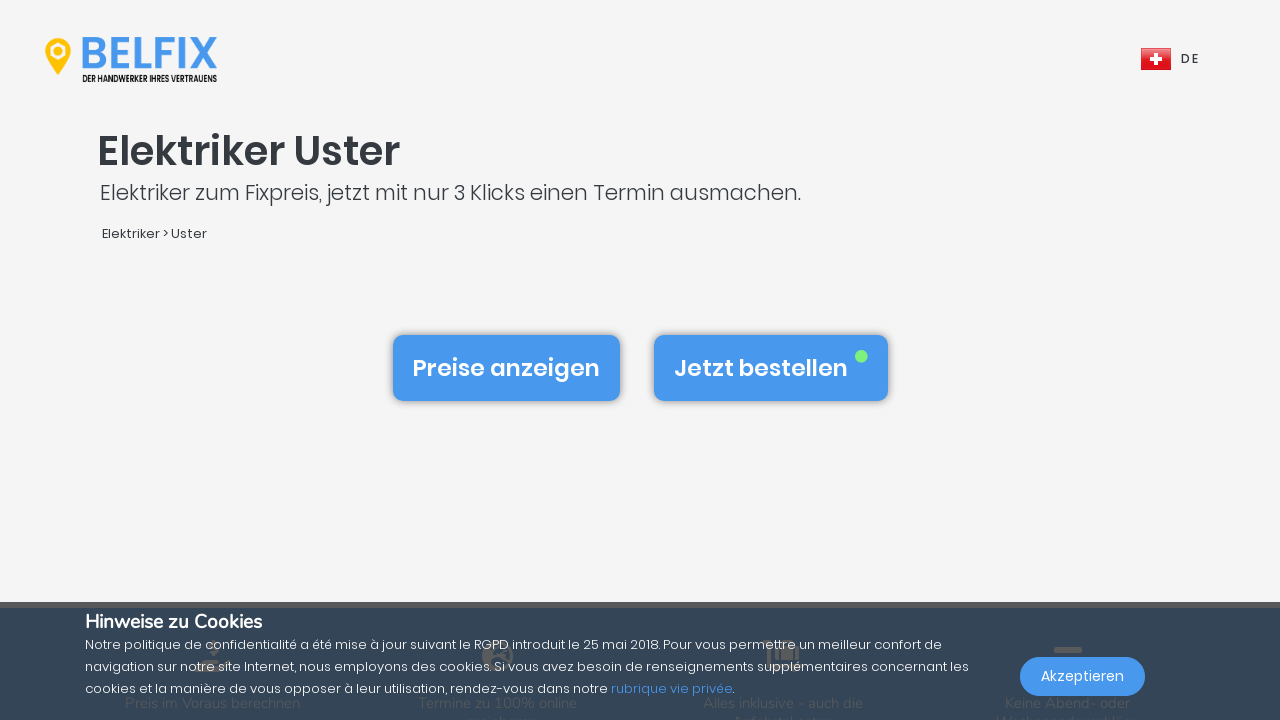

--- FILE ---
content_type: text/html; charset=UTF-8
request_url: https://belfix.ch/de/elektriker/uster
body_size: 33884
content:
<!DOCTYPE html>
<html lang="de">
    <head>
        <meta charset="UTF-8" />
        <title>Die Top 5 der besten Elektriker  in / im Uster | Belfix</title>
        <meta name="viewport" content="width=device-width, initial-scale=1, maximum-scale=5">
        <meta name="description" content="Belfix: finden sie eine(n) elektriker  in ihrer nähe. sei es für einen kostenvoranschlag, die schnelle reparatur eines notfalls oder um einfachen termin zu vereinbaren und das alles den günstigsten preisen ohne Überraschungen versteckten kosten">
        <meta property="og:type" content="website">
        <meta property="og:site_name" content="Belfix">
                                        <meta name="theme-color" content="#499bea">
            <meta property="og:locale" content="de_CH" />
            <meta property="og:type" content="article" />
            <meta property="og:title" content="Die Top 5 der besten Elektriker  in / im Uster">
            <meta property="og:description" content="Belfix: finden sie eine(n) elektriker  in ihrer nähe. sei es für einen kostenvoranschlag, die schnelle reparatur eines notfalls oder um einfachen termin zu vereinbaren und das alles den günstigsten preisen ohne Überraschungen versteckten kosten">
            <meta property="og:url" content="https://belfix.ch/de/elektriker/uster">
            <meta property="og:site_name" content="Belfix" />
            <meta property="og:image" content="https://belfix.ch/assets/Belfix/images/logo-mobile.png">
            <meta property="og:image:secure_url" content="https://belfix.ch/assets/Belfix/images/logo-mobile.png">
            <meta property="og:image:type" content="image/png">
            <meta property="og:image:width" content="300">
            <meta property="og:image:height" content="300">
            <meta name="twitter:card" content="summary" />
            <meta name="twitter:description" content="Belfix: finden sie eine(n) elektriker  in ihrer nähe. sei es für einen kostenvoranschlag, die schnelle reparatur eines notfalls oder um einfachen termin zu vereinbaren und das alles den günstigsten preisen ohne Überraschungen versteckten kosten" />
            <meta name="twitter:title" content="Die Top 5 der besten Elektriker  in / im Uster" />
                                                                                                    <link rel="alternate" hreflang="fr" href="/fr/electricien/uster" />
                                                                                                                                    <link rel="alternate" hreflang="de" href="/de/elektriker/uster" />
                                                                                                <link rel="alternate" hreflang="x-default"  href="/fr/electricien/uster" />
                                        <link rel="manifest" href="https://belfix.ch/belfix-manifest.json">
                                                <link rel="canonical" href="/de/elektriker/uster">
                                    
                        <script src="//d2wy8f7a9ursnm.cloudfront.net/v6/bugsnag.min.js"></script>
        <script>window.bugsnagClient = bugsnag("f9ec138233dde3dce35c57cc005eaaf7");</script>
                
                                        <style>
                /*!
 * Bootstrap v4.3.1 (https://getbootstrap.com/)
 * Copyright 2011-2019 The Bootstrap Authors
 * Copyright 2011-2019 Twitter, Inc.
 * Licensed under MIT (https://github.com/twbs/bootstrap/blob/master/LICENSE)
 */
/*!
 * BootstrapVue Custom CSS (https://bootstrap-vue.js.org)
 */
/*!
 * Font Awesome Free 5.13.0 by @fontawesome - https://fontawesome.com
 * License - https://fontawesome.com/license/free (Icons: CC BY 4.0, Fonts: SIL OFL 1.1, Code: MIT License)
 */
/*!
 * animate.css -https://daneden.github.io/animate.css/
 * Version - 3.7.2
 * Licensed under the MIT license - http://opensource.org/licenses/MIT
 *
 * Copyright (c) 2019 Daniel Eden
 */@keyframes a{0%{transform:rotate(0)}to{transform:rotate(2turn)}}@-webkit-keyframes fa-spin{0%{-webkit-transform:rotate(0deg);transform:rotate(0deg)}to{-webkit-transform:rotate(1turn);transform:rotate(1turn)}}@keyframes fa-spin{0%{-webkit-transform:rotate(0deg);transform:rotate(0deg)}to{-webkit-transform:rotate(1turn);transform:rotate(1turn)}}@-webkit-keyframes fadeIn{0%{opacity:0}to{opacity:1}}@keyframes fadeIn{0%{opacity:0}to{opacity:1}}@-webkit-keyframes fadeInUp{0%{opacity:0;-webkit-transform:translate3d(0,100%,0);transform:translate3d(0,100%,0)}to{opacity:1;-webkit-transform:translateZ(0);transform:translateZ(0)}}@keyframes fadeInUp{0%{opacity:0;-webkit-transform:translate3d(0,100%,0);transform:translate3d(0,100%,0)}to{opacity:1;-webkit-transform:translateZ(0);transform:translateZ(0)}}:root{--blue:#007bff;--indigo:#6610f2;--purple:#6f42c1;--pink:#e83e8c;--red:#dc3545;--orange:#fd7e14;--yellow:#ffc107;--green:#28a745;--teal:#20c997;--cyan:#17a2b8;--white:#fff;--gray:#6c757d;--gray-dark:#343a40;--primary:#007bff;--secondary:#6c757d;--success:#28a745;--info:#17a2b8;--warning:#ffc107;--danger:#dc3545;--light:#f8f9fa;--dark:#343a40;--breakpoint-xs:0;--breakpoint-sm:576px;--breakpoint-md:768px;--breakpoint-lg:992px;--breakpoint-xl:1200px;--font-family-sans-serif:-apple-system,BlinkMacSystemFont,"Segoe UI",Roboto,"Helvetica Neue",Arial,"Noto Sans",sans-serif,"Apple Color Emoji","Segoe UI Emoji","Segoe UI Symbol","Noto Color Emoji";--font-family-monospace:SFMono-Regular,Menlo,Monaco,Consolas,"Liberation Mono","Courier New",monospace}*,:after,:before{box-sizing:border-box}html{font-family:sans-serif;line-height:1.15;-webkit-text-size-adjust:100%;-webkit-tap-highlight-color:transparent;scroll-behavior:smooth;height:100%}footer,nav,section{display:block}body{margin:0;font-family:-apple-system,BlinkMacSystemFont,Segoe UI,Roboto,Helvetica Neue,Arial,Noto Sans,sans-serif,Apple Color Emoji,Segoe UI Emoji,Segoe UI Symbol,Noto Color Emoji;font-size:1rem;text-align:left;background-color:#fff}[tabindex="-1"]:focus{outline:0!important}hr,p,ul{margin-bottom:1rem}hr{box-sizing:content-box;height:0;overflow:visible;margin-top:1rem;border:0;border-top:1px solid rgba(0,0,0,.1)}h1,h2,h3,h4,h5{margin-bottom:.5rem}p,ul{margin-top:0}abbr[title]{-webkit-text-decoration:underline dotted;text-decoration:underline dotted;cursor:help;border-bottom:0;-webkit-text-decoration-skip-ink:none;text-decoration-skip-ink:none}ul ul{margin-bottom:0}b,strong{font-weight:bolder}small{font-size:80%;font-weight:400}a{text-decoration:none;background-color:transparent;-webkit-transition:.5s;-o-transition:.5s;transition:.5s;color:#4898ee}a:hover{color:#0056b3;text-decoration:underline}a:not([href]):not([tabindex]),a:not([href]):not([tabindex]):focus,a:not([href]):not([tabindex]):hover{color:inherit;text-decoration:none}a:not([href]):not([tabindex]):focus{outline:0}img,svg{vertical-align:middle}img{border-style:none}svg{overflow:hidden}table{border-collapse:collapse}th{text-align:inherit}label{display:inline-block;margin-bottom:.5rem}button{border-radius:0}button:focus{outline:1px dotted;outline:5px auto -webkit-focus-ring-color}button,input,textarea{margin:0;font-family:inherit;font-size:inherit;line-height:inherit}button,input{overflow:visible}button{text-transform:none}[type=button],button{-webkit-appearance:button}[type=button]:not(:disabled),button:not(:disabled){cursor:pointer}[type=button]::-moz-focus-inner,button::-moz-focus-inner{padding:0;border-style:none}input[type=checkbox]{box-sizing:border-box;padding:0}textarea{overflow:auto;resize:vertical}[type=number]::-webkit-inner-spin-button,[type=number]::-webkit-outer-spin-button{height:auto}::-webkit-file-upload-button{font:inherit;-webkit-appearance:button}h1{font-size:2.5rem}h2{font-size:2rem}h3{font-size:1.75rem}h4{font-size:1.5rem}h5{font-size:1.25rem}.container{width:100%;padding-right:15px;padding-left:15px;margin-right:auto;margin-left:auto}@media (min-width:576px){.container{max-width:540px}}@media (min-width:768px){.container{max-width:720px}}@media (min-width:992px){.container{max-width:960px}}@media (min-width:1200px){.container{max-width:1140px}}.container-fluid{width:100%;padding-right:15px;padding-left:15px;margin-right:auto;margin-left:auto}.row{display:-ms-flexbox;display:flex;-ms-flex-wrap:wrap;flex-wrap:wrap;margin-right:-15px;margin-left:-15px}.col,.col-3,.col-4,.col-5,.col-6,.col-8,.col-10,.col-12{position:relative;width:100%;padding-right:15px;padding-left:15px}.col-auto{position:relative;padding-right:15px;padding-left:15px}.col-lg-3,.col-lg-4,.col-lg-8,.col-md-2,.col-md-3,.col-md-4,.col-md-6,.col-md-7,.col-md-8,.col-md-9,.col-md-10,.col-md-12,.col-md-auto,.col-sm-4,.col-sm-12,.col-xl-10{position:relative;width:100%;padding-right:15px;padding-left:15px}.col{-ms-flex-preferred-size:0;flex-basis:0;-ms-flex-positive:1;flex-grow:1;max-width:100%}.col-auto{-ms-flex:0 0 auto;flex:0 0 auto;width:auto;max-width:100%}.col-3{-ms-flex:0 0 25%;flex:0 0 25%;max-width:25%}.col-4{-ms-flex:0 0 33.333333%;flex:0 0 33.333333%;max-width:33.333333%}.col-5{-ms-flex:0 0 41.666667%;flex:0 0 41.666667%;max-width:41.666667%}.col-6{-ms-flex:0 0 50%;flex:0 0 50%;max-width:50%}.col-8{-ms-flex:0 0 66.666667%;flex:0 0 66.666667%;max-width:66.666667%}.col-10{-ms-flex:0 0 83.333333%;flex:0 0 83.333333%;max-width:83.333333%}.col-12{-ms-flex:0 0 100%;flex:0 0 100%;max-width:100%}@media (min-width:576px){.col-sm-4{-ms-flex:0 0 33.333333%;flex:0 0 33.333333%;max-width:33.333333%}.col-sm-12{-ms-flex:0 0 100%;flex:0 0 100%;max-width:100%}}@media (min-width:768px){.col-md-auto{-ms-flex:0 0 auto;flex:0 0 auto;width:auto;max-width:100%}.col-md-2{-ms-flex:0 0 16.666667%;flex:0 0 16.666667%;max-width:16.666667%}.col-md-3{-ms-flex:0 0 25%;flex:0 0 25%;max-width:25%}.col-md-4{-ms-flex:0 0 33.333333%;flex:0 0 33.333333%;max-width:33.333333%}.col-md-6{-ms-flex:0 0 50%;flex:0 0 50%;max-width:50%}.col-md-7{-ms-flex:0 0 58.333333%;flex:0 0 58.333333%;max-width:58.333333%}.col-md-8{-ms-flex:0 0 66.666667%;flex:0 0 66.666667%;max-width:66.666667%}.col-md-9{-ms-flex:0 0 75%;flex:0 0 75%;max-width:75%}.col-md-10{-ms-flex:0 0 83.333333%;flex:0 0 83.333333%;max-width:83.333333%}.col-md-12{-ms-flex:0 0 100%;flex:0 0 100%;max-width:100%}}@media (min-width:992px){.col-lg-3{-ms-flex:0 0 25%;flex:0 0 25%;max-width:25%}.col-lg-4{-ms-flex:0 0 33.333333%;flex:0 0 33.333333%;max-width:33.333333%}.col-lg-8{-ms-flex:0 0 66.666667%;flex:0 0 66.666667%;max-width:66.666667%}}@media (min-width:1200px){.col-xl-10{-ms-flex:0 0 83.333333%;flex:0 0 83.333333%;max-width:83.333333%}}.form-control{display:block;width:100%;height:calc(1.5em + .75rem + 2px);font-size:1rem;line-height:1.5;color:#495057;background-color:#fff;background-clip:padding-box;border-radius:.25rem;transition:border-color .15s ease-in-out,box-shadow .15s ease-in-out}@media (prefers-reduced-motion:reduce){.form-control{transition:none}}.form-control::-ms-expand{background-color:transparent;border:0}.form-control:focus{color:#495057;background-color:#fff;outline:0;box-shadow:0 0 0 .2rem rgba(0,123,255,.25)}.form-control::-webkit-input-placeholder{color:#6c757d;opacity:1}.form-control::-moz-placeholder{color:#6c757d;opacity:1}.form-control:-ms-input-placeholder,.form-control::-ms-input-placeholder{color:#6c757d;opacity:1}.form-control::placeholder{opacity:1}.form-control:disabled{background-color:#e9ecef;opacity:1}.form-control-file{display:block;width:100%}.form-control-lg{height:calc(1.5em + 1rem + 2px);padding:.5rem 1rem;font-size:1.25rem;line-height:1.5;border-radius:.3rem}#job-type .video-hero .display-t.display-t2,textarea.form-control{height:auto}.form-row{display:-ms-flexbox;display:flex;-ms-flex-wrap:wrap;flex-wrap:wrap;margin-right:-5px;margin-left:-5px}.form-row>.col,.form-row>[class*=col-]{padding-right:5px;padding-left:5px}.form-check-input{position:absolute;margin-top:.3rem;margin-left:-1.25rem}.form-check-input:disabled~.form-check-label{color:#6c757d}.form-check-label{margin-bottom:0}.btn{display:inline-block;color:#212529;text-align:center;vertical-align:middle;-webkit-user-select:none;-moz-user-select:none;-ms-user-select:none;user-select:none;background-color:transparent;border:1px solid transparent;padding:.375rem .75rem;font-size:1rem;line-height:1.5;border-radius:.25rem}@media (prefers-reduced-motion:reduce){.btn{transition:none}}.btn:hover{color:#212529;text-decoration:none}.btn:focus{box-shadow:0 0 0 .2rem rgba(0,123,255,.25)}.btn-lg{padding:.5rem 1rem;font-size:1.25rem;line-height:1.5;border-radius:.3rem}.btn-block{display:block;width:100%}.btn-block+.btn-block{margin-top:.5rem}.alert{position:relative;padding:.75rem 1.25rem;margin-bottom:1rem;border:1px solid transparent;border-radius:.25rem}.alert-warning{color:#856404;background-color:#fff3cd;border-color:#ffeeba}.close{float:right;font-size:1.5rem;font-weight:700;line-height:1;color:#000;text-shadow:0 1px 0 #fff;opacity:.5}.close:hover{color:#000;text-decoration:none}.close:not(:disabled):not(.disabled):focus,.close:not(:disabled):not(.disabled):hover{opacity:.75}button.close{padding:0;background-color:transparent;border:0;-webkit-appearance:none;-moz-appearance:none;appearance:none}.d-none{display:none!important}.d-inline-block{display:inline-block!important}.d-block{display:block!important}@media (min-width:576px){.d-sm-inline{display:inline!important}}@media (min-width:768px){.d-md-none{display:none!important}.d-md-inline{display:inline!important}.d-md-inline-block{display:inline-block!important}.d-md-block{display:block!important}}@media (min-width:992px){.d-lg-none{display:none!important}}@media (min-width:1200px){.d-xl-inline-block{display:inline-block!important}}@media (min-width:576px){.float-sm-none{float:none!important}}@media (min-width:768px){.float-md-right{float:right!important}}.position-relative{position:relative!important}.m-0{margin:0!important}.mr-0{margin-right:0!important}.ml-0{margin-left:0!important}.mt-1{margin-top:.25rem!important}.mr-1{margin-right:.25rem!important}.mt-2{margin-top:.5rem!important}.mr-2{margin-right:.5rem!important}.mb-2{margin-bottom:.5rem!important}.ml-2{margin-left:.5rem!important}.mt-3{margin-top:1rem!important}.mb-3{margin-bottom:1rem!important}.p-0{padding:0!important}.pb-0{padding-bottom:0!important}.p-1{padding:.25rem!important}.pt-1{padding-top:.25rem!important}.pb-1{padding-bottom:.25rem!important}.p-2{padding:.5rem!important}.pt-2{padding-top:.5rem!important}.pr-2{padding-right:.5rem!important}.pb-2{padding-bottom:.5rem!important}.pl-2{padding-left:.5rem!important}.p-3{padding:1rem!important}.pr-3{padding-right:1rem!important}.pl-3{padding-left:1rem!important}.p-4{padding:1.5rem!important}.pt-4{padding-top:1.5rem!important}.pb-4{padding-bottom:1.5rem!important}.pb-5{padding-bottom:3rem!important}.pl-5{padding-left:3rem!important}.mr-auto{margin-right:auto!important}.ml-auto{margin-left:auto!important}@media (min-width:768px){.p-md-0{padding:0!important}}.text-left{text-align:left!important}.text-right{text-align:right!important}.text-center{text-align:center!important}@media (min-width:768px){.text-md-center{text-align:center!important}}@media (min-width:1200px){.text-xl-center{text-align:center!important}}.text-white{color:#fff!important}.text-dark{color:#343a40!important}a.text-dark:focus,a.text-dark:hover{color:#121416!important}.multiselect__spinner{position:absolute;right:1px;top:1px;width:48px;height:35px;background:#fff;display:block}.multiselect__spinner:after,.multiselect__spinner:before{position:absolute;content:"";top:50%;left:50%;margin:-8px 0 0 -8px;width:16px;height:16px;border-radius:100%;border:2px solid transparent;border-top-color:#41b883;box-shadow:0 0 0 1px transparent;animation:a 2.4s cubic-bezier(.41,.26,.2,.62);animation-iteration-count:infinite}.multiselect__spinner:after{animation:a 2.4s cubic-bezier(.51,.09,.21,.8)}.multiselect,.multiselect__input,.multiselect__single{font-family:inherit;font-size:16px;-ms-touch-action:manipulation;touch-action:manipulation}.multiselect{box-sizing:content-box;display:block;position:relative;width:100%;min-height:40px;text-align:left;color:#35495e}.multiselect *{box-sizing:border-box}.multiselect:focus{outline:0}.multiselect__input{padding:0 0 0 5px;margin-bottom:8px}.multiselect__input,.multiselect__single{position:relative;display:inline-block;min-height:20px;line-height:20px;border:0;border-radius:5px;background:#fff;width:100%;transition:border .1s ease;box-sizing:border-box;vertical-align:top}.multiselect__input:-ms-input-placeholder{color:#35495e}.multiselect__input::placeholder{color:#35495e}.multiselect__input:hover,.multiselect__single:hover{border-color:#cfcfcf}.multiselect__input:focus,.multiselect__single:focus{border-color:#a8a8a8;outline:0}.multiselect__single{padding:0 0 0 5px;margin-bottom:8px}.multiselect__tags-wrap{display:inline}.multiselect__tags{min-height:40px;display:block;padding:8px 40px 0 8px;border-radius:5px;border:1px solid #e8e8e8;background:#fff;font-size:14px}.multiselect__select{line-height:16px;box-sizing:border-box;display:block;margin:0;text-decoration:none;cursor:pointer;position:absolute;width:40px;height:38px;right:1px;top:1px;padding:4px 8px;text-align:center;transition:transform .2s ease}.multiselect__select:before{position:relative;right:0;top:65%;color:#999;margin-top:4px;border-color:#999 transparent transparent;border-style:solid;border-width:5px 5px 0;content:""}.multiselect__placeholder{color:#adadad;display:inline-block;margin-bottom:10px;padding-top:2px}.multiselect__content-wrapper{position:absolute;display:block;background:#fff;width:100%;max-height:240px;overflow:auto;border:1px solid #e8e8e8;border-top:none;border-bottom-left-radius:5px;border-bottom-right-radius:5px;z-index:1;-webkit-overflow-scrolling:touch}.multiselect__content{list-style:none;display:inline-block;padding:0;margin:0;min-width:100%;vertical-align:top}.multiselect__content::webkit-scrollbar{display:none}.multiselect__element{display:block}.multiselect__option{display:block;padding:12px;min-height:40px;line-height:16px;text-decoration:none;text-transform:none;vertical-align:middle;position:relative;cursor:pointer;white-space:nowrap}.multiselect__option:after{top:0;right:0;position:absolute;line-height:40px;padding-right:12px;padding-left:20px;font-size:13px}.multiselect__option--highlight{background:#41b883;outline:0;color:#fff}.multiselect__option--highlight:after{content:attr(data-select);background:#41b883;color:#fff}@font-face{font-family:Poppins;font-style:normal;font-display:swap;font-weight:300;src:local("Poppins Light"),local("Poppins-Light"),url(https://fonts.gstatic.com/s/poppins/v5/pxiByp8kv8JHgFVrLDz8Z11lFd2JQEl8qw.woff2) format("woff2");unicode-range:U+0900-097f,U+1cd0-1cf6,U+1cf8-1cf9,U+200c-200d,U+20a8,U+20b9,U+25cc,U+a830-a839,U+a8e0-a8fb}@font-face{font-family:Poppins;font-style:normal;font-display:swap;font-weight:300;src:local("Poppins Light"),local("Poppins-Light"),url(https://fonts.gstatic.com/s/poppins/v5/pxiByp8kv8JHgFVrLDz8Z1JlFd2JQEl8qw.woff2) format("woff2");unicode-range:U+0100-024f,U+0259,U+1e??,U+2020,U+20a0-20ab,U+20ad-20cf,U+2113,U+2c60-2c7f,U+a720-a7ff}@font-face{font-family:Poppins;font-style:normal;font-display:swap;font-weight:300;src:local("Poppins Light"),local("Poppins-Light"),url(https://fonts.gstatic.com/s/poppins/v5/pxiByp8kv8JHgFVrLDz8Z1xlFd2JQEk.woff2) format("woff2");unicode-range:U+00??,U+0131,U+0152-0153,U+02bb-02bc,U+02c6,U+02da,U+02dc,U+2000-206f,U+2074,U+20ac,U+2122,U+2191,U+2193,U+2212,U+2215,U+feff,U+fffd}@font-face{font-family:Poppins;font-style:normal;font-display:swap;font-weight:400;src:local("Poppins Regular"),local("Poppins-Regular"),url(https://fonts.gstatic.com/s/poppins/v5/pxiEyp8kv8JHgFVrJJbecnFHGPezSQ.woff2) format("woff2");unicode-range:U+0900-097f,U+1cd0-1cf6,U+1cf8-1cf9,U+200c-200d,U+20a8,U+20b9,U+25cc,U+a830-a839,U+a8e0-a8fb}@font-face{font-family:Poppins;font-style:normal;font-display:swap;font-weight:400;src:local("Poppins Regular"),local("Poppins-Regular"),url(https://fonts.gstatic.com/s/poppins/v5/pxiEyp8kv8JHgFVrJJnecnFHGPezSQ.woff2) format("woff2");unicode-range:U+0100-024f,U+0259,U+1e??,U+2020,U+20a0-20ab,U+20ad-20cf,U+2113,U+2c60-2c7f,U+a720-a7ff}@font-face{font-family:Poppins;font-style:normal;font-display:swap;font-weight:400;src:local("Poppins Regular"),local("Poppins-Regular"),url(https://fonts.gstatic.com/s/poppins/v5/pxiEyp8kv8JHgFVrJJfecnFHGPc.woff2) format("woff2");unicode-range:U+00??,U+0131,U+0152-0153,U+02bb-02bc,U+02c6,U+02da,U+02dc,U+2000-206f,U+2074,U+20ac,U+2122,U+2191,U+2193,U+2212,U+2215,U+feff,U+fffd}@font-face{font-family:Poppins;font-style:normal;font-display:swap;font-weight:500;src:local("Poppins Medium"),local("Poppins-Medium"),url(https://fonts.gstatic.com/s/poppins/v5/pxiByp8kv8JHgFVrLGT9Z11lFd2JQEl8qw.woff2) format("woff2");unicode-range:U+0900-097f,U+1cd0-1cf6,U+1cf8-1cf9,U+200c-200d,U+20a8,U+20b9,U+25cc,U+a830-a839,U+a8e0-a8fb}@font-face{font-family:Poppins;font-style:normal;font-display:swap;font-weight:500;src:local("Poppins Medium"),local("Poppins-Medium"),url(https://fonts.gstatic.com/s/poppins/v5/pxiByp8kv8JHgFVrLGT9Z1JlFd2JQEl8qw.woff2) format("woff2");unicode-range:U+0100-024f,U+0259,U+1e??,U+2020,U+20a0-20ab,U+20ad-20cf,U+2113,U+2c60-2c7f,U+a720-a7ff}@font-face{font-family:Poppins;font-style:normal;font-display:swap;font-weight:500;src:local("Poppins Medium"),local("Poppins-Medium"),url(https://fonts.gstatic.com/s/poppins/v5/pxiByp8kv8JHgFVrLGT9Z1xlFd2JQEk.woff2) format("woff2");unicode-range:U+00??,U+0131,U+0152-0153,U+02bb-02bc,U+02c6,U+02da,U+02dc,U+2000-206f,U+2074,U+20ac,U+2122,U+2191,U+2193,U+2212,U+2215,U+feff,U+fffd}@font-face{font-family:Poppins;font-style:normal;font-display:swap;font-weight:600;src:local("Poppins SemiBold"),local("Poppins-SemiBold"),url(https://fonts.gstatic.com/s/poppins/v5/pxiByp8kv8JHgFVrLEj6Z11lFd2JQEl8qw.woff2) format("woff2");unicode-range:U+0900-097f,U+1cd0-1cf6,U+1cf8-1cf9,U+200c-200d,U+20a8,U+20b9,U+25cc,U+a830-a839,U+a8e0-a8fb}@font-face{font-family:Poppins;font-style:normal;font-display:swap;font-weight:600;src:local("Poppins SemiBold"),local("Poppins-SemiBold"),url(https://fonts.gstatic.com/s/poppins/v5/pxiByp8kv8JHgFVrLEj6Z1JlFd2JQEl8qw.woff2) format("woff2");unicode-range:U+0100-024f,U+0259,U+1e??,U+2020,U+20a0-20ab,U+20ad-20cf,U+2113,U+2c60-2c7f,U+a720-a7ff}@font-face{font-family:Poppins;font-style:normal;font-display:swap;font-weight:600;src:local("Poppins SemiBold"),local("Poppins-SemiBold"),url(https://fonts.gstatic.com/s/poppins/v5/pxiByp8kv8JHgFVrLEj6Z1xlFd2JQEk.woff2) format("woff2");unicode-range:U+00??,U+0131,U+0152-0153,U+02bb-02bc,U+02c6,U+02da,U+02dc,U+2000-206f,U+2074,U+20ac,U+2122,U+2191,U+2193,U+2212,U+2215,U+feff,U+fffd}@font-face{font-family:Nunito;font-style:normal;font-display:swap;font-weight:200;src:local("Nunito ExtraLight"),local("Nunito-ExtraLight"),url(https://fonts.gstatic.com/s/nunito/v9/XRXW3I6Li01BKofA-seUbuvIWzgPDEtj.woff2) format("woff2");unicode-range:U+0102-0103,U+0110-0111,U+1ea0-1ef9,U+20ab}@font-face{font-family:Nunito;font-style:normal;font-display:swap;font-weight:200;src:local("Nunito ExtraLight"),local("Nunito-ExtraLight"),url(https://fonts.gstatic.com/s/nunito/v9/XRXW3I6Li01BKofA-seUb-vIWzgPDEtj.woff2) format("woff2");unicode-range:U+0100-024f,U+0259,U+1e??,U+2020,U+20a0-20ab,U+20ad-20cf,U+2113,U+2c60-2c7f,U+a720-a7ff}@font-face{font-family:Nunito;font-style:normal;font-display:swap;font-weight:200;src:local("Nunito ExtraLight"),local("Nunito-ExtraLight"),url(https://fonts.gstatic.com/s/nunito/v9/XRXW3I6Li01BKofA-seUYevIWzgPDA.woff2) format("woff2");unicode-range:U+00??,U+0131,U+0152-0153,U+02bb-02bc,U+02c6,U+02da,U+02dc,U+2000-206f,U+2074,U+20ac,U+2122,U+2191,U+2193,U+2212,U+2215,U+feff,U+fffd}@font-face{font-family:Nunito;font-style:normal;font-display:swap;font-weight:300;src:local("Nunito Light"),local("Nunito-Light"),url(https://fonts.gstatic.com/s/nunito/v9/XRXW3I6Li01BKofAnsSUbuvIWzgPDEtj.woff2) format("woff2");unicode-range:U+0102-0103,U+0110-0111,U+1ea0-1ef9,U+20ab}@font-face{font-family:Nunito;font-style:normal;font-display:swap;font-weight:300;src:local("Nunito Light"),local("Nunito-Light"),url(https://fonts.gstatic.com/s/nunito/v9/XRXW3I6Li01BKofAnsSUb-vIWzgPDEtj.woff2) format("woff2");unicode-range:U+0100-024f,U+0259,U+1e??,U+2020,U+20a0-20ab,U+20ad-20cf,U+2113,U+2c60-2c7f,U+a720-a7ff}@font-face{font-family:Nunito;font-style:normal;font-display:swap;font-weight:300;src:local("Nunito Light"),local("Nunito-Light"),url(https://fonts.gstatic.com/s/nunito/v9/XRXW3I6Li01BKofAnsSUYevIWzgPDA.woff2) format("woff2");unicode-range:U+00??,U+0131,U+0152-0153,U+02bb-02bc,U+02c6,U+02da,U+02dc,U+2000-206f,U+2074,U+20ac,U+2122,U+2191,U+2193,U+2212,U+2215,U+feff,U+fffd}@font-face{font-family:Nunito;font-style:normal;font-display:swap;font-weight:400;src:local("Nunito Regular"),local("Nunito-Regular"),url(https://fonts.gstatic.com/s/nunito/v9/XRXV3I6Li01BKofIOuaBTMnFcQIG.woff2) format("woff2");unicode-range:U+0102-0103,U+0110-0111,U+1ea0-1ef9,U+20ab}@font-face{font-family:Nunito;font-style:normal;font-display:swap;font-weight:400;src:local("Nunito Regular"),local("Nunito-Regular"),url(https://fonts.gstatic.com/s/nunito/v9/XRXV3I6Li01BKofIO-aBTMnFcQIG.woff2) format("woff2");unicode-range:U+0100-024f,U+0259,U+1e??,U+2020,U+20a0-20ab,U+20ad-20cf,U+2113,U+2c60-2c7f,U+a720-a7ff}@font-face{font-family:Nunito;font-style:normal;font-display:swap;font-weight:400;src:local("Nunito Regular"),local("Nunito-Regular"),url(https://fonts.gstatic.com/s/nunito/v9/XRXV3I6Li01BKofINeaBTMnFcQ.woff2) format("woff2");unicode-range:U+00??,U+0131,U+0152-0153,U+02bb-02bc,U+02c6,U+02da,U+02dc,U+2000-206f,U+2074,U+20ac,U+2122,U+2191,U+2193,U+2212,U+2215,U+feff,U+fffd}.fa,.fab,.far,.fas{-moz-osx-font-smoothing:grayscale;-webkit-font-smoothing:antialiased;display:inline-block;font-style:normal;font-variant:normal;text-rendering:auto;line-height:1}.fa-2x{font-size:2em}.fa-5x{font-size:5em}.fa-7x{font-size:7em}.fa-spin{-webkit-animation:fa-spin 2s linear infinite;animation:fa-spin 2s linear infinite}:root .fa-flip-both,:root .fa-flip-horizontal,:root .fa-flip-vertical,:root .fa-rotate-90,:root .fa-rotate-180,:root .fa-rotate-270{-webkit-filter:none;filter:none}.fa-angle-down:before{content:"\F107"}.fa-angle-right:before{content:"\F105"}.fa-briefcase:before{content:"\F0B1"}.fa-building:before{content:"\F1AD"}.fa-check-circle:before{content:"\F058"}.fa-chevron-right:before{content:"\F054"}.fa-circle:before{content:"\F111"}.fa-circle-notch:before{content:"\F1CE"}.fa-city:before{content:"\F64F"}.fa-equals:before{content:"\F52C"}.fa-exclamation-triangle:before{content:"\F071"}.fa-facebook-square:before{content:"\F082"}.fa-globe-europe:before{content:"\F7A2"}.fa-hand-holding-usd:before{content:"\F4C0"}.fa-luggage-cart:before{content:"\F59D"}.fa-map-marked:before{content:"\F59F"}.fa-question-circle:before{content:"\F059"}.fa-shopping-basket:before{content:"\F291"}.fa-sliders-h:before{content:"\F1DE"}.fa-smile:before{content:"\F118"}.fa-spinner:before{content:"\F110"}.fa-star:before{content:"\F005"}.fa-ticket-alt:before{content:"\F3FF"}.fa-times:before{content:"\F00D"}.fa-times-circle:before{content:"\F057"}.fa-toolbox:before{content:"\F552"}.fa-tools:before{content:"\F7D9"}.fa-user:before{content:"\F007"}.fa-user-tie:before{content:"\F508"}.fa-wrench:before{content:"\F0AD"}@font-face{font-family:Font Awesome\ 5 Brands;font-style:normal;font-weight:400;font-display:block;src:url(/build/fonts/fa-brands-400.c1868c95.eot);src:url(/build/fonts/fa-brands-400.c1868c95.eot?#iefix) format("embedded-opentype"),url(/build/fonts/fa-brands-400.a06da7f0.woff2) format("woff2"),url(/build/fonts/fa-brands-400.ec3cfdde.woff) format("woff"),url(/build/fonts/fa-brands-400.13685372.ttf) format("truetype"),url(/build/images/fa-brands-400.0cb5a5c0.svg#fontawesome) format("svg")}.fa,.fab,.far,.fas{font-family:Font Awesome\ 5 Brands;font-weight:400}@font-face{font-family:Font Awesome\ 5 Free;font-style:normal;font-weight:400;font-display:block;src:url(/build/fonts/fa-regular-400.261d666b.eot);src:url(/build/fonts/fa-regular-400.261d666b.eot?#iefix) format("embedded-opentype"),url(/build/fonts/fa-regular-400.c20b5b73.woff2) format("woff2"),url(/build/fonts/fa-regular-400.f89ea91e.woff) format("woff"),url(/build/fonts/fa-regular-400.db78b935.ttf) format("truetype"),url(/build/images/fa-regular-400.89ffa3ab.svg#fontawesome) format("svg")}.fa,.far,.fas{font-family:Font Awesome\ 5 Free}@font-face{font-family:Font Awesome\ 5 Free;font-style:normal;font-weight:900;font-display:block;src:url(/build/fonts/fa-solid-900.a0369ea5.eot);src:url(/build/fonts/fa-solid-900.a0369ea5.eot?#iefix) format("embedded-opentype"),url(/build/fonts/fa-solid-900.b15db15f.woff2) format("woff2"),url(/build/fonts/fa-solid-900.bea989e8.woff) format("woff"),url(/build/fonts/fa-solid-900.1ab236ed.ttf) format("truetype"),url(/build/images/fa-solid-900.ec763292.svg#fontawesome) format("svg")}.fa,.fas{font-weight:900}.fadeIn{-webkit-animation-name:fadeIn;animation-name:fadeIn}.fadeInUp{-webkit-animation-name:fadeInUp;animation-name:fadeInUp}.animated{-webkit-animation-duration:1s;animation-duration:1s;-webkit-animation-fill-mode:both;animation-fill-mode:both}.animated.fast{-webkit-animation-duration:.8s;animation-duration:.8s}.animated.faster{-webkit-animation-duration:.5s;animation-duration:.5s}@media (prefers-reduced-motion:reduce),(print){.animated{-webkit-animation-duration:1ms!important;animation-duration:1ms!important;-webkit-transition-duration:1ms!important;transition-duration:1ms!important;-webkit-animation-iteration-count:1!important;animation-iteration-count:1!important}}body{font-family:Poppins,Arial,sans-serif;font-weight:300;font-size:16px;line-height:2;color:grey;background:#f5f5f5}#page,body{height:100%}#page{position:relative;overflow-x:hidden;width:100%;-webkit-transition:.5s;-o-transition:.5s;transition:.5s}a:hover{outline:0;text-decoration:none}a:active{color:#4aca85}a:active,a:focus{outline:0;text-decoration:none}p{margin-bottom:20px}h1,h2,h3,h4,h5{color:#303133;font-family:Nunito,sans-serif;font-weight:400;margin:0 0 20px;line-height:1.3}::-webkit-selection{background:#4aca85}::-moz-selection{background:#4aca85}::selection{background:#4aca85}.colorlib-nav{position:absolute;top:0;left:0;right:0;margin:0 auto}@media screen and (max-width:1080px){.colorlib-nav{margin:0}}.colorlib-nav .top-menu{padding:30px}@media screen and (max-width:1080px){.colorlib-nav .top-menu{padding:28px 1em}}.colorlib-nav #colorlib-logo,.colorlib-nav ul li{font-size:20px;padding:0;text-transform:uppercase;font-weight:700}#checkout #services .services .desc h3,#checkout #services .services .icon i,#job-type #services .services .desc h3,#job-type #services .services .icon i,.colorlib-nav #colorlib-logo a,.colorlib-nav ul li a:hover{color:#fff}@media screen and (max-width:1080px){.colorlib-nav .menu-1{display:none}}#colorlib-offcanvas ul{padding:0;margin:0}.colorlib-nav ul{margin:0}.colorlib-nav ul li{padding:8px 0;margin:0;list-style:none;display:inline;font-weight:500;font-size:12px;letter-spacing:2px}.colorlib-nav ul li a{position:relative;padding:20px 12px;-webkit-transition:.5s;-o-transition:.5s;transition:.5s}.video-hero{background-size:cover;position:relative;background-repeat:no-repeat;z-index:0}@media screen and (max-width:1080px){.video-hero{heifght:inherit;padding:3em 0}}.video-hero .overlay{position:absolute;top:0;bottom:0;left:0;right:0;opacity:.95;background:#499bea;background:-moz-linear-gradient(-45deg,#499bea 0,#798eea 100%);background:-webkit-gradient(left top,right bottom,color-stop(0,#499bea),color-stop(100%,#798eea));background:-webkit-linear-gradient(-45deg,#499bea,#798eea);background:-o-linear-gradient(-45deg,#499bea 0,#798eea 100%);background:-ms-linear-gradient(-45deg,#499bea 0,#798eea 100%);background:-webkit-linear-gradient(315deg,#499bea,#798eea);background:-o-linear-gradient(315deg,#499bea 0,#798eea 100%);background:linear-gradient(135deg,#499bea,#798eea);filter:progid:DXImageTransform.Microsoft.gradient(startColorstr="#499bea",endColorstr="#798eea",GradientType=1);z-index:1}.video-hero .display-t{display:table;height:700px;width:100%;position:relative;z-index:2}@media screen and (max-width:1080px){.video-hero .display-t{height:600px}}.video-hero .display-t.display-t2{height:500px}.video-hero .display-tc{display:table-cell;vertical-align:middle}.video-hero .display-tc h1,.video-hero .display-tc h2{color:#fff;font-size:60px;margin-bottom:20px;font-weight:300}@media screen and (max-width:1080px){.video-hero .display-tc h2{font-size:34px}}.video-hero .display-tc p{font-family:Nunito,sans-serif;color:#fff;font-weight:200;font-size:30px}.video-hero .display-tc p.breadcrumbs{font-size:14px}.video-hero .display-tc p.breadcrumbs span{padding-right:10px;color:hsla(0,0%,100%,.5)}.colorlib-nav ul li a,.video-hero .display-tc p.breadcrumbs span a{color:hsla(0,0%,100%,.9)}.video-hero .display-tc .btn-custom{font-size:16px}.colorlib-services{clear:both}.services{margin-bottom:2em;position:relative;z-index:0;padding:0 1em}@media screen and (max-width:1080px){.services{margin-bottom:3em}}.services .icon{position:relative;margin-bottom:15px;display:inline-block}.services .icon i{font-size:2em;color:#798eea;z-index:1}.form-control,.services .desc h3{font-size:26px;font-weight:300}.form-control{-moz-box-shadow:none;-ms-box-shadow:none;-o-box-shadow:none;border:1px solid #f0f0f0;font-size:16px!important;-webkit-border-radius:0;-moz-border-radius:0;-ms-border-radius:0;border-radius:0}.form-control,.form-control:active,.form-control:focus{-webkit-box-shadow:none;box-shadow:none;background:#fff}.form-control:active,.form-control:focus{border:1px solid #e6e6e6}input[type=email],input[type=file],input[type=number],input[type=text]{height:50px}#colorlib-footer{background:#303133;color:hsla(0,0%,100%,.6)!important}#colorlib-footer .colorlib-widget p{font-size:13px}@media screen and (max-width:1080px){#colorlib-footer .colorlib-widget{margin-bottom:40px;width:100%;float:left}}#colorlib-offcanvas{position:absolute;z-index:1901;width:270px;background:#1a1a1a;right:0;top:0;bottom:0;padding:75px 40px 40px;overflow-y:auto;display:none;-moz-transform:translateX(270px);-webkit-transform:translateX(270px);-ms-transform:translateX(270px);-o-transform:translateX(270px);transform:translateX(270px);-webkit-transition:.5s;-o-transition:.5s;transition:.5s}@media screen and (max-width:1080px){#colorlib-offcanvas{display:block}}#colorlib-offcanvas a{color:hsla(0,0%,100%,.5)}#colorlib-offcanvas a:hover{color:hsla(0,0%,100%,.8)}#colorlib-offcanvas ul li{padding:0;margin:0;list-style:none}.colorlib-nav-toggle{cursor:pointer;text-decoration:none;top:1.2em!important;position:absolute;right:0;padding:6px 0 0;margin:0 auto;display:none;height:44px;width:44px;z-index:2001;border-bottom:none!important}.colorlib-nav-toggle:active,.colorlib-nav-toggle:focus,.colorlib-nav-toggle:hover{outline:0;border-bottom:none!important}.colorlib-nav-toggle i,.colorlib-nav-toggle i:after,.colorlib-nav-toggle i:before{width:25px;height:2px;background:#252525;-webkit-transition:all .2s ease-out;-o-transition:all .2s ease-out;transition:all .2s ease-out}.colorlib-nav-toggle i{position:relative;display:inline-block;color:#252525;font:700 14px/.4 Helvetica;text-transform:uppercase;text-indent:-55px}.colorlib-nav-toggle i:after,.colorlib-nav-toggle i:before{content:"";position:absolute;left:0}.colorlib-nav-toggle.colorlib-nav-white>i{color:#fff;background:#fff}.colorlib-nav-toggle.colorlib-nav-white>i:after,.colorlib-nav-toggle.colorlib-nav-white>i:before{background:#fff}.colorlib-nav-toggle i:before{top:-7px}.colorlib-nav-toggle i:after{bottom:-7px}.colorlib-nav-toggle:hover i:before{top:-10px}.colorlib-nav-toggle:hover i:after{bottom:-10px}@media screen and (max-width:1080px){.colorlib-nav-toggle{display:block}}.btn{margin-right:4px;margin-bottom:4px;font-size:14px;font-weight:400;-webkit-border-radius:30px;-moz-border-radius:30px;-ms-border-radius:30px;border-radius:30px;-webkit-transition:.5s;-o-transition:.5s;transition:.5s;padding:8px 20px}.btn.btn-lg{padding:18px 36px!important}.btn:active,.btn:focus,.btn:hover{-webkit-box-shadow:none!important;box-shadow:none!important;outline:0!important}.row-pb-lg{padding-bottom:7em!important}.f32 .flag{display:inline-block;height:32px;width:32px;vertical-align:text-top;line-height:32px;background:url(/build/images/flags32.2e6ce38f.png) no-repeat}.f32 .ad{background-position:0 -704px}.f32 .al{background-position:0 -864px}.f32 .at{background-position:0 -1056px}.f32 .ba{background-position:0 -1216px}.f32 .be{background-position:0 -1312px}.f32 .bg{background-position:0 -1376px}.f32 .by{background-position:0 -1728px}.f32 .cy{background-position:0 -2240px}.f32 .cz{background-position:0 -2272px}.f32 .de{background-position:0 -2304px}.f32 .dk{background-position:0 -2368px}.f32 .ee{background-position:0 -2528px}.f32 .es{background-position:0 -2656px}.f32 .fi{background-position:0 -2720px}.f32 .fr{background-position:0 -2848px}.f32 .gb{background-position:0 -2912px}.f32 .gr{background-position:0 -3264px}.f32 .hr{background-position:0 -3488px}.f32 .hu{background-position:0 -3552px}.f32 .ie{background-position:0 -3616px}.f32 .is{background-position:0 -3808px}.f32 .it{background-position:0 -3840px}.f32 .li{background-position:0 -4448px}.f32 .lt{background-position:0 -4576px}.f32 .lu{background-position:0 -4608px}.f32 .lv{background-position:0 -4640px}.f32 .md{background-position:0 -4736px}.f32 .me{background-position:0 -4768px}.f32 .mk{background-position:0 -4864px}.f32 .mt{background-position:0 -5120px}.f32 .nl{background-position:0 -5504px}.f32 .no{background-position:0 -5536px}.f32 .pl{background-position:0 -5888px}.f32 .pt{background-position:0 -5984px}.f32 .ro{background-position:0 -6144px}.f32 .rs{background-position:0 -6176px}.f32 .ru{background-position:0 -6208px}.f32 .se{background-position:0 -6400px}.f32 .si{background-position:0 -6464px}.f32 .sk{background-position:0 -6496px}.f32 .ua{background-position:0 -7264px}.multiselect .multiselect__element .multiselect__option.multiselect__option--highlight:after{background:0 0!important;color:#35495e}.multiselect .multiselect__tags{height:fit-content}.vue-slider-rail{background-color:#ccc;border-radius:15px}.vue-slider-process{background-color:#3498db;border-radius:15px}.vue-slider-dot-handle{cursor:pointer;width:100%;height:100%;border-radius:50%;background-color:#fff;box-sizing:border-box;box-shadow:.5px .5px 2px 1px rgba(0,0,0,.32)}.vue-slider-dot-tooltip-inner{font-size:14px;white-space:nowrap;padding:2px 5px;min-width:20px;text-align:center;color:#fff;border-radius:5px;border-color:#3498db;background-color:#3498db;box-sizing:content-box}.vue-slider-dot-tooltip-inner:after{content:"";position:absolute}.vue-slider-dot-tooltip-inner-top:after{top:100%;left:50%;transform:translate(-50%);height:0;width:0;border:5px solid transparent;border-top-color:inherit}.form-control::placeholder,input[type=email]::placeholder,input[type=number]::placeholder,input[type=text]::placeholder,textarea::placeholder{color:#b6b6b6}input[type=number]{-moz-appearance:textfield}input[type=number]::-webkit-inner-spin-button,input[type=number]::-webkit-outer-spin-button{-webkit-appearance:none;margin:0}input[type=file]{padding:1rem 1rem 4rem!important}a:focus,a:hover{color:#5093eb}label.form-check-label{position:relative}label.form-check-label input[type=checkbox].form-check-input{position:absolute;opacity:0;cursor:pointer;height:0;width:0}label.form-check-label .form-check-input-check-mark{position:absolute;top:calc(50% - 13px);left:.75rem;height:25px;width:25px;background-color:#fff;border:1px solid #ccc;box-shadow:inset 0 0 5px 1px #eee}label.form-check-label .form-check-input-check-mark:after{content:"";position:absolute;display:none;left:9px;top:5px;width:6px;height:13px;border:solid #fff;border-width:0 3px 3px 0;-webkit-transform:rotate(45deg);-ms-transform:rotate(45deg);transform:rotate(45deg)}label.form-check-label input[type=checkbox].form-check-input:checked~.form-check-input-check-mark{background-color:#4898ee;box-shadow:none}label.form-check-label input[type=checkbox].form-check-input:checked~.form-check-input-check-mark:after{display:block}::-webkit-selection{color:inherit;background:#accef7}::-moz-selection{color:inherit;background:#b4d5ff}::selection{color:inherit;background:#b4d5ff}.colorlib-nav ul li,span.nobr{white-space:nowrap!important}.colorlib-nav{z-index:999}.colorlib-nav #colorlib-logo{width:250px;margin:7px 0 0}.colorlib-nav #colorlib-logo a{position:static}.colorlib-nav #colorlib-logo a img{display:inline-block;width:auto;height:45px;position:absolute;top:7px}.colorlib-nav ul{padding:5px 0 0}#colorlib-offcanvas ul.mobileMenu a{padding:10px 0;display:inline-block;color:hsla(0,0%,100%,.75)}#mobileMenuOffset{display:none}@media (max-width:768px){.colorlib-nav .top-menu{padding:14px .5em}.colorlib-nav-toggle{top:0!important}}.colorlib-nav ul.languagepicker{display:inline-block;padding:0;width:60px;height:40px;overflow:hidden;transition:all .3s ease;margin:5px 50px 10px 20px;vertical-align:top;float:right;max-width:75px}.colorlib-nav ul.languagepicker:hover{height:135px}.colorlib-nav ul.languagepicker a{color:#000;text-decoration:none;text-transform:uppercase;padding:0}.colorlib-nav ul.languagepicker li{line-height:15px;width:60px;display:inline-block!important;padding:0}.colorlib-nav ul.languagepicker li>span{cursor:default;position:relative;width:60px;padding:0;display:inline-block;text-align:left}.colorlib-nav ul.languagepicker a:first-child li{border:0}.colorlib-nav ul.languagepicker li>span ul.f32{padding:0;margin:0;text-align:left;display:inline-block}.colorlib-nav ul.languagepicker li>span ul.f32 li.flag{width:32px}.colorlib-nav ul.languagepicker li>span>span{position:absolute;right:0;top:8px}#colorlib-offcanvas .languagepicker,#colorlib-offcanvas .languagepicker:hover{height:auto;width:100%;float:none;max-width:none;border:0;border-top:1px solid grey;padding:20px 0 0}#colorlib-offcanvas .languagepicker li{display:inline-block;margin-left:15px}#colorlib-offcanvas .languagepicker li:first-child,ul.footer-language-selector li:first-child,ul.footer-links li:first-child{margin-left:0}#colorlib-offcanvas .languagepicker li:hover{border-bottom:1px solid hsla(0,0%,100%,.5)}#colorlib-offcanvas .languagepicker li a{color:hsla(0,0%,100%,.75)}#cookie_message{position:fixed;bottom:0;background:rgba(48,49,51,.8);z-index:999;display:none}#cookie_message h3{font-size:19px;margin:0;font-weight:900}#cookie_message p{font-size:13px;line-height:1.4pc}#app,#colorlib-footer,#cookie_message .accept,#jobTypeApp{position:relative}#cookie_message .accept button{position:absolute;left:0;bottom:20px}@media (max-width:1200px){#cookie_message p{line-height:1pc;margin-bottom:10px}#cookie_message .accept button{bottom:30px}}@media (max-width:991px){#cookie_message .accept button{bottom:40px}}@media (max-width:768px){#cookie_message .container{max-width:100%}#cookie_message .accept button{position:static;margin-bottom:20px}}#colorlib-footer{padding-top:2em;z-index:9}#colorlib-footer #footer-logo{width:250px}#colorlib-footer #footer-logo a{font-family:Poppins,Arial,sans-serif;line-height:2;position:relative;color:#fff;text-transform:uppercase;font-weight:700;display:block}#colorlib-footer #footer-logo a img{display:inline-block;width:auto;height:45px;position:absolute;top:0}#colorlib-footer ul.footer-social-platforms{display:inline-block;padding-left:5px;margin-left:5px;margin-bottom:0}#colorlib-footer ul.footer-social-platforms li{display:inline-block;margin:0}#colorlib-footer ul.footer-social-platforms li a{font-size:22px}#colorlib-footer ul.footer-social-platforms li a.facebook i{vertical-align:-2px}#colorlib-footer .col-md-9{text-align:right}p.footer-copyright{text-align:right;margin-bottom:10px}ul.footer-language-selector,ul.footer-links{text-align:right;padding-top:0;display:inline}ul.footer-language-selector{padding-left:5px;margin-left:5px}ul.footer-language-selector li,ul.footer-links li{display:inline-block;margin-left:5px}ul.footer-language-selector a.language_flag{color:#fff;font-size:11px;vertical-align:1px}ul.footer-language-selector a.language_flag img{width:20px;height:auto;vertical-align:-5px;margin-right:5px}ul.footer-links li a{color:#fff;font-size:13px}ul.footer-links li a:hover{color:#288def}footer#colorlib-footer .trustpilot-widget{margin:0 auto}@media (max-width:991px){ul.footer-language-selector{display:block;border:0;margin-top:10px}}@media (max-width:768px){#colorlib-footer #footer-logo-slogan-widget{margin-bottom:20px}#colorlib-footer #footer-logo{width:147px;height:50px;margin:0 auto}#colorlib-footer #footer-logo a img{left:-10px}#colorlib-footer ul.footer-social-platforms{width:100%;text-align:center}#colorlib-footer div.col-md-9{margin-bottom:0}#footer-logo,p.footer-copyright{text-align:center}ul.footer-language-selector,ul.footer-links{text-align:center;padding-left:0;display:block}}.colorlib-services{padding:4em 0}.btn:disabled{opacity:.65;cursor:not-allowed;border:1px solid #c5c5c5!important}.btn:disabled,.btn:disabled:hover{background-color:#c5c5c5!important}.btn-custom{background:#fff}.btn-custom:focus,.btn-custom:hover{background:#303133!important;color:#fff}.btn-custom-yellow{background:#ffc107}.btn-custom-yellow:hover{background:#ffd307}.btn-custom-blue{background:#4898ee;color:#fff;border:1px solid #4898ee}.btn-custom-blue:focus,.btn-custom-blue:hover{background:#5093eb;border:1px solid #5093eb;color:#fff}.btn-custom-blue.with-shadow,.btn-custom-blue.with-shadow:hover{box-shadow:0 0 8px rgba(0,0,0,.47)!important}.btn-custom-red{background:#ee1530;color:#fff;border:1px solid #ee1530}.btn-custom-red:focus,.btn-custom-red:hover{background:#c4152f;border:1px solid #c4152f;color:#fff}.form-control{padding:.75rem}.form-control.form-control-lg{padding:1rem}.multiselect .multiselect__tags{border:1px solid #f0f0f0;border-radius:0;padding:.375rem .75rem}.multiselect .multiselect__tags .multiselect__input{padding:2px 0 0;margin:0 0 10px;height:auto;line-height:2}.multiselect .multiselect__tags .multiselect__input::placeholder{color:#6b757e!important;font-size:16px!important;font-weight:400!important}.multiselect .multiselect__tags .multiselect__placeholder{color:#6b757e!important;font-size:16px!important}.multiselect .multiselect__element .multiselect__option.multiselect__option--highlight,.multiselect .multiselect__element .multiselect__option.multiselect__option--highlight:after{background:#4898ee}.multiselect .multiselect__tags .multiselect__single{margin-top:8px}.multiselect.countries,.multiselect.status{cursor:pointer}.multiselect.countries .multiselect__element span .option__desc{display:inline-block;vertical-align:-5px}.multiselect.countries .multiselect__single{margin:1.5px 0!important;padding:0 0 1px}.multiselect.countries .multiselect__element ul.f32,.multiselect.countries .multiselect__single ul.f32{padding:0;display:inline-block;margin:0 5px 0 0}.multiselect.countries .multiselect__single .option__desc{vertical-align:-5px}#homepage{height:auto;z-index:8;position:relative}#homepage #home{height:100%;padding:0;background:#303133}#homepage .video-hero .display-t{height:auto;position:relative;z-index:3}#homepage .video-hero .display-tc{vertical-align:0;padding:150px 0;background:#f5f5f5}#homepage .video-hero .display-tc h1{font-family:Poppins,Arial,sans-serif;margin-bottom:5px;text-transform:uppercase;font-weight:700;font-size:3em}#homepage .video-hero .display-tc h2{font-family:Poppins,Arial,sans-serif;font-size:20px;font-weight:400}#homepage #main-service-form .selects{padding:20px 0 0;margin:0}#homepage #main-service-form .selects .select{padding:10px 0 0;float:left}#homepage #main-service-form .selects .select:first-child{z-index:9}#homepage #main-service-form .selects .select div.outer{padding:10px;margin:0;background:#fff;border-radius:0 5px 5px 0}#homepage #main-service-form .selects .select:first-child div.outer{border-radius:5px 0 0 5px}#homepage #main-service-form .selects .select:last-child div.outer{border-radius:0 5px 5px 0}#homepage #main-service-form .selects .select div.outer input{width:100%;height:64px;font-size:19px;font-weight:400;color:#288def;padding:0 15px;border:0;outline:0}#homepage #main-service-form .selects div#job_type_suggestions{position:relative;margin:95px 0 0;width:100%;display:none}#homepage #main-service-form .selects .select button#make-appointment{width:100%;border-radius:5px;background:#007bff;color:#fff;padding:19px 20px;margin:0;transition:none;box-shadow:0 0 9px rgba(0,0,0,.25);font-size:17px;display:block;height:64px}#homepage #main-service-form .selects .select button#make-appointment i{font-size:40px;position:absolute;top:calc(50% - 15px);left:calc(50% - 15px);color:#fff;display:none}#homepage #main-service-form .selects .select button#make-appointment:hover{background:#0092ff!important}#homepage #main-service-form .selects .select:last-child .selected-value:after{display:none}#homepage .colorlib-services{position:relative;background:#343a40;padding:2em 0 0;z-index:2}#homepage .colorlib-services .services .desc h3{font-size:15px;color:#f5f5f5}#homepage .colorlib-services .services .icon i{color:#f5f5f5}#homepage #job-types{background:#f5f5f5;z-index:1}#homepage #job-types .display-tc{padding:50px 0}#homepage #job-types h2{text-shadow:none;font-weight:600;font-size:2em;color:#5f656d;margin-bottom:45px}#homepage #job-types .job-type{margin:15px 0;height:150px}#homepage #job-types .job-type a{display:table;width:100%;height:100%;background:#4898ee;color:#fff;background-size:cover;border-radius:5px}#homepage #job-types .job-type a span{display:table-cell;background:rgba(0,0,0,.15);vertical-align:middle;text-shadow:0 0 17px #000,0 0 2px #000;transition:background .5s ease;border-radius:5px;padding:0 5px}#homepage #job-types .job-type a:hover span{background:rgba(0,0,0,.5)}@media (max-width:1200px){#homepage #main-service-form .selects div#job_type_suggestions{margin:0}}@media (max-width:991px){#homepage #main-service-form .selects .select button#make-appointment,#homepage #main-service-form .selects .select div.outer input{font-size:16px}}@media (max-width:768px){#homepage .video-hero{padding-top:0}#homepage .video-hero .display-tc{padding:100px 0 0}#homepage .video-hero .display-tc h1{font-size:1.75em;margin:20px 0 15px}#homepage .video-hero .display-tc h2{font-size:16px;margin:15px 0 40px}#homepage #main-service-form .selects{padding:0 0 60px}#homepage #main-service-form .selects .select:first-child div.outer,#homepage #main-service-form .selects .select:last-child div.outer,#homepage #main-service-form .selects .select div.outer{border-radius:5px;padding:0}#homepage #main-service-form .selects div#job_type_suggestions{position:absolute;top:74px;margin:0}}#job-type div.container>h3,#job-type h2{font-family:Poppins,Arial,sans-serif;margin:2rem 0 5px}#job-type #heading{height:auto;padding:0;background-position:top;background-attachment:local}#job-type .video-hero .display-tc{vertical-align:0;padding-top:125px}#job-type .video-hero .display-tc .container>div{min-height:117px}#job-type .video-hero .display-tc h1{font-family:Poppins,Arial,sans-serif;display:inline-block;width:100%;margin-bottom:0;font-size:40px;margin-left:-3px;font-weight:700}#job-type .video-hero .display-tc span#jobTypeSubTitle{font-family:Poppins,Arial,sans-serif;display:inline-block;font-size:21px;margin:0;line-height:31px}#job-type .title-description small{max-width:75%;display:block;margin-top:10px;margin-left:2px;padding-bottom:10px;width:100%;min-height:25px}#job-type small.routing-breadcrumb a,#job-type small.routing-breadcrumb a:focus,#job-type small.routing-breadcrumb a:hover{color:#343a40}#job-type small.routing-breadcrumb a#job-type-routing-commune,#job-type small.routing-breadcrumb a#job-type-routing-region,#job-type small.routing-breadcrumb span#job-type-routing-arrow-commune,#job-type small.routing-breadcrumb span#job-type-routing-arrow-region{display:none}#job-type #content-container{transition:all .5s ease}#job-type #firstDynamicWrapper,#job-type #secondDynamicWrapper{opacity:1;transition:opacity .5s ease-out}#job-type .jc_center{justify-content:center!important}#job-type .inner_container_bottom{padding:0 10%}#job-type .job_type_bridge_button,#job-type .job_type_button{margin:10px;border-radius:5px;min-height:59px}#job-type .job_type_button div.job-type-text-no-image{position:absolute;top:calc(50% - 1em);width:100%;text-align:center;left:0}#job-type .job_type_bridge_button .job_type_image,#job-type .job_type_button .job_type_image{width:150px;height:100px;margin:5px auto 29px}#job-type .job_type_bridge_button .job_type_image img,#job-type .job_type_button .job_type_image img{width:100%}#job-type #jobTypeApp h3{font-family:Poppins,Arial,sans-serif;margin:0 auto 20px;color:#212529;text-shadow:0 0 43px #fff,0 0 46px #fff,0 0 10px #fff;background:hsla(0,0%,100%,.77);padding:9px 19px}#checkout #services,#job-type #services{background:#4898ee;padding:2em 0 0}#checkout #content-container{padding-top:30px!important;padding-bottom:30px!important}#checkout #content-container .alert-warning{font-size:15px}#checkout #services .services .desc h3,#job-type #services .services .desc h3{margin:0;font-size:15px}#job-type #image-booking-button-container{position:relative;height:300px;background-repeat:no-repeat;background-position:top}#job-type #image-booking-button-container button#book-online,#job-type #image-booking-button-container button#view-prices{position:relative;top:calc(50% - 40px);margin:0 15px 25px;background:#4898ee;border:0;border-radius:10px;padding:10px 40px 10px 20px;color:#fff;cursor:pointer;font-size:23px;font-weight:700;outline:0;max-width:100%;line-height:1.25em;min-height:66px;box-shadow:0 0 8px rgba(0,0,0,.47)}#job-type #image-booking-button-container button#view-prices{padding:10px 20px}#job-type #firstDynamicWrapper #image-booking-button-container button#book-online,#job-type #firstDynamicWrapper #image-booking-button-container button#view-prices{top:calc(50% - 75px)}#job-type #image-booking-button-container button#book-online:hover,#job-type #image-booking-button-container button#view-prices:hover{background:#5083db}#job-type #image-booking-button-container button#book-online i{color:#7df17d;font-size:13px;position:absolute;top:15px;right:20px}#job-type #last-child-job-type .child-job-type{background:#fff;border-bottom:1px solid #d8d8d8}#job-type #last-child-job-type .child-job-type:last-child{border-bottom:0}#checkout .simple-blue-listing .item-wrapper:hover,#job-type #last-child-job-type .child-job-type:hover,#job-type .simple-blue-listing .item-wrapper:hover{background:0 0}#job-type #last-child-job-type .child-job-type div.child-job-type-name{line-height:31px}#job-type #last-child-job-type .child-job-type div.child-job-type-name a{color:#4898ee;display:inline-block;width:100%}#job-type #last-child-job-type .child-job-type div.child-job-type-price{font-size:21px;font-weight:500;line-height:47px}#job-type #last-child-job-type .child-job-type div.child-job-type-price small{font-size:13px;font-weight:100}#checkout #regions-list .region a,#job-type #communes-list .commune a,#job-type #regions-list .region a{display:inline-block;width:100%;background:#4898ee;color:#fff;font-size:13px}#checkout #regions-list .region a:hover,#job-type #communes-list-see-all a:hover,#job-type #communes-list .commune a:hover,#job-type #regions-list-see-all a:hover,#job-type #regions-list .region a:hover{background:#fff;color:#4898ee}#job-type #regions-list .region a i{padding:11px 0 0 10px}#checkout #regions-list .region a i,#job-type #communes-list .commune a i,#job-type #regions-list .region a i{font-size:20px;background:#fff;color:#4898ee;margin:0 5px 0 0;width:45px;height:45px;border-radius:50%}#checkout #regions-list .region a i{padding:11px 0 0 10px}#job-type #communes-list .commune a i{padding:13px 0 0 14px}#checkout #regions-list .region a:hover i,#checkout .simple-blue-listing .item-wrapper div.item-content a:hover,#job-type #communes-list .commune a:hover i,#job-type #regions-list .region a:hover i,#job-type .simple-blue-listing .item-wrapper div.item-content a:hover{background:#4898ee;color:#fff}#checkout #regions-list .region a span,#job-type #communes-list .commune a span,#job-type #regions-list .region a span{vertical-align:3px}#checkout #enterprises-list .enterprise-header .row,#job-type #enterprises-list .enterprise-header .row{background:#434343;color:#fff}#checkout #enterprises-list .enterprise .row,#job-type #enterprises-list .enterprise .row{background:#fff;color:#434343}#checkout #enterprises-list .enterprise:nth-child(odd) .row,#job-type #enterprises-list .enterprise:nth-child(odd) .row{background:0 0}#checkout #enterprises-list .enterprise-header .row i,#checkout #enterprises-list .enterprise .row i,#job-type #enterprises-list .enterprise-header .row i,#job-type #enterprises-list .enterprise .row i{width:16px}#checkout #enterprises-list button.rating-button,#customer-feedback .form-fields .ratings-form .rating-field .rating-field-buttons button,#job-type #enterprises-list button.rating-button{border:0;background:0 0;outline:0;color:#4898ee;font-size:25px}#checkout #enterprises-list button.rating-button.empty,#job-type #enterprises-list button.rating-button.empty{color:#b6b6b6}#checkout #enterprises-list .text-message,#job-type #enterprises-list .text-message{font-size:13px;min-height:27px;display:none}#checkout #enterprises-list .text-message.success,#job-type #enterprises-list .text-message.success{color:green}#checkout #enterprises-list .text-message.error,#job-type #enterprises-list .text-message.error{color:red}#checkout .simple-blue-listing .item-wrapper,#job-type .simple-blue-listing .item-wrapper{background:0 0;border-bottom:0;margin:5px 2.5px}#checkout .simple-blue-listing .item-wrapper div.item-content a,#job-type .simple-blue-listing .item-wrapper div.item-content a{cursor:pointer;background:#fff;color:#4898ee;line-height:30px;font-size:13px;display:inline-block;width:100%;border-radius:10px}#job-type #communes-list-see-all a,#job-type #regions-list-see-all a{background:#4898ee;color:#fff;font-size:13px;border-radius:5px}#job-type #communes-list-see-all a strong,#job-type #regions-list-see-all a strong{font-size:1.25em}@media (max-width:991px){#job-type #image-booking-button-container.button-left{background-position:100% 0}#job-type .job_type_bridge_button .job_type_image,#job-type .job_type_button .job_type_image{width:115px;height:100px;margin:15px auto auto}}@media (max-width:768px){#job-type .title-description small{min-height:50px}#job-type #image-booking-button-container button#book-online,#job-type #image-booking-button-container button#view-prices{font-size:17px;max-width:none;top:calc(50% - 80px)}#job-type #heading{background-attachment:scroll}#job-type .video-hero .display-tc h1{font-size:43px}#job-type #jobTypeApp h3{margin:0 auto 6%;padding:9px 0;font-size:1.5em}#checkout #enterprises-list,#job-type #enterprises-list{font-size:13px}#checkout #enterprises-list button.rating-button,#job-type #enterprises-list button.rating-button{font-size:13px;padding:4px}#job-type .job_type_bridge_button,#job-type .job_type_button{position:relative;padding:5px 36px!important}#job-type .job_type_bridge_button .job_type_image,#job-type .job_type_button .job_type_image{width:100%;display:inline-block;height:100%;margin:0;float:left;max-width:100px}#job-type .job_type_bridge_button div.job-type-text-with-image,#job-type .job_type_button div.job-type-text-with-image{font-size:17px;width:calc(100% - 100px);height:100%;float:left;position:relative}#job-type .job_type_bridge_button div.job-type-text-with-image>span,#job-type .job_type_button div.job-type-text-with-image>span{margin:0;position:absolute;top:50%;left:0;-ms-transform:translateY(-50%);transform:translateY(-50%);padding:0;width:100%;text-align:center}#job-type .inner_container_bottom{padding:0}}@media (max-width:576px){#job-type .job_type_button.long-text .job_type_image img{margin:0;position:absolute;top:50%;-ms-transform:translateY(-50%);transform:translateY(-50%);padding:0;width:100px;text-align:center}#job-type .job_type_button.long-text div.job-type-text-with-image>span{position:static;display:inline-block;transform:none;-ms-transform:none}#job-type .video-hero .display-tc h1{font-size:28px;font-weight:500}}#checkout h2{font-family:Poppins,Arial,sans-serif;margin:2rem 0 1rem}#checkout #heading{height:auto;padding-top:0;padding-bottom:1em}#checkout .video-hero .display-tc{vertical-align:0;padding-top:85px}#checkout .video-hero .display-t.display-t2{height:auto}#checkout .checkout-image .checkout-image-container{display:table;position:absolute;top:0;left:0;height:100%;width:100%}#checkout .checkout-image .checkout-image-container .checkout-image-element{display:table-cell;vertical-align:middle}#checkout .checkout-image .checkout-image-container .checkout-image-element img{max-width:calc(100% - 60px)}#checkout .overlay{border:1px solid #a4bcdc}#checkout #resume,#checkout .video-hero .overlay{background:#499bea;background:-moz-linear-gradient(left,#499bea 0,#598ce2 100%);background:-webkit-linear-gradient(left,#499bea,#598ce2);background:linear-gradient(90deg,#499bea 0,#598ce2);filter:progid:DXImageTransform.Microsoft.gradient(startColorstr="#499bea",endColorstr="#598ce2",GradientType=1);padding:20px!important}#checkout #resume{position:relative}#checkout .video-hero .display-tc h1{text-shadow:none;font-size:35px}#checkout #resume h3{margin:0 10px;padding-bottom:20px;font-size:26px;text-align:center}#checkout .price-estimation{font-size:70px;margin:20px 0 0;font-weight:500;line-height:1em;letter-spacing:-2px}#checkout .price-estimation .euro-symbol{font-size:45px;margin-left:5px}#checkout .book-online-pay-on-the-spot{font-size:15px;margin-bottom:0}#checkout .go-to-checkout{width:100%;margin:25px 0 0}#checkout .job-type-services{margin-bottom:15px;position:relative;padding-bottom:20px}#checkout .job-type-services h5{text-align:center;font-size:1.75rem;margin-top:18px}#checkout .job-type-services ul{list-style:none;padding:0 20px}#checkout .job-type-services ul li{margin-bottom:12px;color:#000;padding:0 10px 0 45px;position:relative;min-height:35px;height:100%}#checkout .job-type-services ul li img{padding:0;width:35px;position:absolute;left:0;right:0}#checkout .job-type-services ul li p{font-size:14px;line-height:18px;vertical-align:middle;margin:0;height:100%;display:inline-block}#checkout .job-type-services>span{color:#000;float:right;font-style:italic;font-weight:700;position:absolute;bottom:0;right:15px}#checkout_schedule .minHeight{min-height:300px!important}#checkout .btn-checkout{background-color:#ffc107;color:#000!important;border:1px solid #ffc107;box-shadow:0 0 10px rgba(0,0,0,.28);font-size:1.1em}#checkout .btn-checkout.other-communes{background-color:transparent;border:1px solid #fff;margin:10px 0 0;color:#fff!important;box-shadow:none}@media (max-width:991px){#checkout .colorlib-services{padding-top:1em}#checkout .checkout-image .checkout-image-container{position:static}#checkout .checkout-image .checkout-image-container .checkout-image-element img{max-height:calc(100% - 60px);margin-bottom:30px}}@media (max-width:768px){#checkout .video-hero .display-tc h1{font-size:25px}#checkout #resume{border-radius:10px 10px 0 0}#checkout .price-estimation{margin:20px 0 0}}.vue-js-container{min-height:calc(100% - 135px)}#checkout_schedule #heading{height:auto;padding-top:0;padding-bottom:1em;z-index:99}#checkout_schedule .video-hero .display-tc{vertical-align:0;padding-top:85px}#cancel-appointment .video-hero .display-t.display-t2,#checkout_schedule .video-hero .display-t.display-t2,#contact .video-hero .display-t.display-t2,#customer-feedback .video-hero .display-t.display-t2,#legal .video-hero .display-t.display-t2,#page-not-found .video-hero .display-t.display-t2,#privacy_policy .video-hero .display-t.display-t2,#recruitment-pro .video-hero .display-t.display-t2,#recruitment .video-hero .display-t.display-t2{height:auto}#checkout_schedule .video-hero .display-tc h1{text-shadow:none;font-size:35px;margin:10px 0 75px}#checkout .video-hero .display-tc p.breadcrumbs span,#checkout_schedule .video-hero .display-tc p.breadcrumbs span{color:#fff;padding-left:10px}#checkout_schedule .video-hero .overlay{background:#499bea;background:-moz-linear-gradient(left,#499bea 0,#598ce2 100%);background:-webkit-linear-gradient(left,#499bea,#598ce2);background:linear-gradient(90deg,#499bea 0,#598ce2);filter:progid:DXImageTransform.Microsoft.gradient(startColorstr="#499bea",endColorstr="#598ce2",GradientType=1)}#checkout_schedule .post-code-wrapper{margin-top:30px;z-index:9}#checkout_schedule .post-code-wrapper .zip_code>div{margin-bottom:10px}#checkout_schedule #cart_discount,#checkout_schedule #cart_special_discount,#checkout_schedule #cart_supplement{vertical-align:1px}#checkout_schedule #customer_info .form-buttons hr,#checkout_schedule .zip_code{margin-bottom:15px}#checkout_schedule .zip_code input{height:60px;margin-bottom:0;max-width:300px}#checkout_schedule .zip_code i.post-code-loader{position:absolute;right:30px;top:20px}#checkout_schedule .zip_code button{max-width:300px}#checkout_schedule .loading{font-size:46px}#checkout_schedule #customer_info{background:#499bea;border-radius:0 0 10px 10px;padding:15px 0}#checkout_schedule #customer_info>.form-buttons .col-md-6.d-md-block{display:none}#checkout_schedule .post_code_suggestions{background:#fff;position:absolute;width:calc(100% - 10px);z-index:9;box-shadow:2px 2px 5px #afafaf;border:1px solid #e4e4e4;border-radius:2.5px;overflow-y:auto;width:298px;top:60px;right:16px;font-size:13px;max-height:180px}#checkout_schedule #customer_info hr{margin:15px 0 7.5px}#checkout_schedule #customer_info .form-buttons button{margin:0!important}#checkout_schedule #termsOfService{position:fixed;top:0;bottom:0;left:0;right:0;background:rgba(0,0,0,.75);z-index:999;display:none}#checkout_schedule #termsOfService .container{background:#fff;position:fixed;top:10%;left:10%;width:80%;max-height:80%;overflow-y:auto}#checkout_schedule #termsOfService .container .close{position:fixed;right:calc(10% + 1.5rem)}#checkout_schedule #termsOfService .container::-webkit-scrollbar-track{-webkit-box-shadow:inset 0 0 6px rgba(0,0,0,.3);border-radius:10px;background-color:#f5f5f5}#checkout_schedule #termsOfService .container::-webkit-scrollbar{width:12px;background-color:#f5f5f5}#checkout_schedule #termsOfService .container::-webkit-scrollbar-thumb{border-radius:10px;-webkit-box-shadow:inset 0 0 6px rgba(0,0,0,.3);background-color:#555}#checkout_schedule .video-hero .display-tc p.breadcrumbs{float:left}#checkout_schedule #checkout-schedule-cart{display:inline-block;width:410px;height:auto;padding:0;margin:0 0 15px;background:#fff;border-radius:10px;position:absolute;right:15px;bottom:0;z-index:8}#checkout_schedule #checkout-schedule-cart #checkout-schedule-cart-wrapper span,#checkout_schedule #checkout-schedule-cart .book-online-pay-on-the-spot-top,#checkout_schedule #heading .book-online-pay-on-the-spot-bottom,#checkout_schedule.bmode #slotsFilters .slots-filters-wrapper .slots-filter label span.filter-option{font-size:13px}#checkout_schedule #checkout-schedule-cart .book-online-pay-on-the-spot-top{position:absolute;top:-30px}#checkout_schedule #heading .book-online-pay-on-the-spot-bottom{display:none;z-index:9;margin-top:-10px;padding-bottom:5px;padding-right:25px}#checkout_schedule #checkout-schedule-cart #checkout-schedule-cart-wrapper{padding:10px 60px 5px 40px}#checkout_schedule #checkout-schedule-cart #checkout-schedule-cart-wrapper button{border-radius:6px 0 0 6px;background:rgba(83,159,235,.34);color:#434343;border:0;height:100%;position:absolute;left:0;top:0;outline:0;width:31px;border-right:1px solid rgba(0,0,0,.18)}#checkout_schedule #checkout-schedule-cart h3,#checkout_schedule #checkout-schedule-cart p{font-family:Poppins,Arial,sans-serif!important}#checkout_schedule #checkout-schedule-cart #checkout-schedule-cart-wrapper h3{font-size:13px;margin:0;font-weight:500;color:#7d7d7d;line-height:1.5em}#checkout_schedule #checkout-schedule-cart #checkout-schedule-cart-wrapper p{margin:0;color:#434343;font-weight:500;line-height:1.2em}#checkout_schedule #checkout-schedule-cart #checkout-schedule-cart-wrapper span#cart_price_value,#checkout_schedule #checkout-schedule-cart #checkout-schedule-cart-wrapper span#cart_selected_price_value{font-size:17px}#checkout_schedule #checkout-schedule-cart #checkout-schedule-cart-wrapper .cart-icon{position:absolute;top:0;right:0;height:100%;background:#ffc113;text-shadow:0 0 5px rgba(0,0,0,.14);padding:0 10px;border-radius:10px;border:5px solid #fff;width:56px}#checkout_schedule #checkout-schedule-cart #checkout-schedule-cart-wrapper .cart-icon>i{font-size:23px;color:#fff;opacity:.8;position:absolute;top:50%;transform:translateY(-50%)}#checkout_schedule #coupon-container .btn-custom.btn-coupon{background:0 0;color:#fff;border:1px solid #fff}#checkout_schedule #coupon-container .btn-custom.btn-coupon:active,#checkout_schedule #coupon-container .btn-custom.btn-coupon:focus,#checkout_schedule #coupon-container .btn-custom.btn-coupon:hover{background:#fff!important;color:#212529}#checkout_schedule #coupon-container button{font-size:12px;padding:5px 10px;margin:0}@media (max-width:1080px){.languagepicker{margin-top:25px!important;border-bottom:1px solid}.vue-js-container{min-height:calc(100% - 175px)}}@media (max-width:991px){.vue-js-container{min-height:calc(100% - 233px)}#checkout_schedule .video-hero .display-tc p.breadcrumbs{float:none}#checkout_schedule #checkout-schedule-cart{width:calc(100% - 30px);margin:0;position:relative;left:15px;bottom:15px}#checkout_schedule #heading .book-online-pay-on-the-spot-top{display:none}#checkout_schedule #heading .book-online-pay-on-the-spot-bottom{display:inherit}}@media (max-width:768px){.vue-js-container{min-height:calc(100% - 311px)}#checkout_schedule .video-hero .display-tc h1{font-size:43px}#checkout_schedule .zip_code button,#checkout_schedule .zip_code input{max-width:100%}#checkout_schedule .post_code_suggestions{width:100%;position:static;margin-bottom:20px}}@media (max-width:576px){#checkout_schedule .video-hero .display-tc h1{margin:5px 0}#checkout-schedule-cart .cart-icon{padding-top:20px}}#checkout_schedule .zip_code button{border-radius:8px}#checkout_schedule.bmode .post-code-wrapper .zip_code>div,#checkout_schedule.bmode .zip_code,#checkout_schedule.bmode .zip_code button,#recruitment .video-hero .display-tc h1{margin-bottom:0}#checkout_schedule.bmode #no-filter-results h4{font-size:29px;font-weight:100;margin-bottom:0}#checkout_schedule.bmode #slotsFilters h2{font-size:29px;font-weight:100;color:grey}#checkout_schedule.bmode #slotsFilters .slots-filters-wrapper{display:inline-table;background:#fff;padding:10px 20px;margin-top:9px;border:1px solid #e8e8e8}#checkout_schedule.bmode #slotsFilters .slots-filters-wrapper .slots-filter,#checkout_schedule.bmode #slotsFilters h2{border-bottom:1px solid #e8e8e8;padding-bottom:5px;margin-bottom:15px}#checkout_schedule.bmode #slotsFilters .slots-filters-wrapper div.slots-filter:nth-child(7){border-bottom:0;margin-bottom:0;padding-bottom:0}#checkout_schedule.bmode #slotsFilters .slots-filters-wrapper .slots-filter h3{font-size:19px;font-weight:300;margin-bottom:10px}#checkout_schedule.bmode #slotsFilters .slots-filters-wrapper .slots-filter label{border:0;cursor:pointer}#checkout_schedule.bmode #slotsFilters .slots-filters-wrapper .slots-filter label.form-check-label{padding:0;height:26px}#checkout_schedule.bmode #slotsFilters .slots-filters-wrapper .slots-filter label span.filter-option span.filter-option-count{color:#b1b1b1}#checkout_schedule.bmode #slotsFilters .slots-filters-wrapper .slots-filter label span.form-check-input-check-mark{border-radius:5px;height:20px;width:20px;left:1rem;top:2px}#checkout_schedule.bmode #slotsFilters .slots-filters-wrapper .slots-filter label span.form-check-input-check-mark:after{left:7px;top:3px;width:5px;height:10px;border-width:0 2px 2px 0}#checkout_schedule.bmode #slotsFilters .slots-filters-wrapper .slots-filter label.disabled span.filter-option{opacity:.5}#checkout_schedule.bmode #slotsFilters .slots-filters-wrapper .slots-filter label.range-slider{width:100%;margin:auto;text-align:center;position:relative;color:#495057}#checkout_schedule.bmode #slotsFilters .slots-filters-wrapper>i.fa-times{position:absolute;top:10px;right:20px;font-size:29px;cursor:pointer}#checkout_schedule.bmode .show-filters-btn{background-color:#fff;border:1px solid #e8e8e8;border-radius:5px}#checkout_schedule.bmode #slotsFilters .slots-filters-wrapper .reset-filters,#checkout_schedule.bmode #slotsFilters .slots-filters-wrapper .show-filter-results-btn{background:#4898ee;color:#fff;font-weight:100;font-size:13px;margin-top:10px}#checkout_schedule.bmode #slotsFilters .slots-filters-wrapper .show-filter-results-btn>span{font-weight:500}#checkout_schedule.bmode #slotsFilters .slots-filters-wrapper .reset-filters{background:grey}@media (max-width:1200px){#checkout_schedule.bmode #slotsFilters .slots-filters-wrapper .slots-filter{padding:0 0 5px}}@media (max-width:991px){body #slotsFilters{display:none}}#cancel-appointment #heading,#contact #heading,#customer-feedback #heading,#legal #heading,#page-not-found #heading,#privacy_policy #heading,#recruitment #heading,#recruitment-pro #heading{height:auto;padding:0 0 40px}#recruitment .video-hero .display-tc{vertical-align:0;padding-top:100px}#page-not-found .video-hero .display-tc h2,#recruitment-pro .video-hero .display-tc h2,#recruitment .video-hero .display-tc h2{font-family:Poppins,Arial,sans-serif;font-size:15px;font-weight:300;line-height:2;margin:0}#recruitment .video-hero .overlay{opacity:.85;background:#499bea;background:-moz-linear-gradient(left,#fff 0,#d6d6d6 100%);background:-webkit-linear-gradient(left,#fff,#d6d6d6);background:linear-gradient(90deg,#fff 0,#d6d6d6);filter:progid:DXImageTransform.Microsoft.gradient(startColorstr="#499bea",endColorstr="#798eea",GradientType=1)}@media (max-width:768px){#recruitment .video-hero .display-tc h1{font-size:43px;margin-bottom:15px}}#contact .video-hero .display-tc{vertical-align:0;padding-top:100px}#contact .video-hero .display-tc h1,#recruitment-pro .video-hero .display-tc h1{margin-bottom:0}#contact .video-hero .overlay{opacity:.85;background:#499bea;background:-moz-linear-gradient(left,#fff 0,#d6d6d6 100%);background:-webkit-linear-gradient(left,#fff,#d6d6d6);background:linear-gradient(90deg,#fff 0,#d6d6d6);filter:progid:DXImageTransform.Microsoft.gradient(startColorstr="#499bea",endColorstr="#798eea",GradientType=1)}#contact .contacts>div{background-color:#fff}#contact .contacts>div i{font-size:3em;background:#4898ee;color:#fff;width:75px;height:75px;padding-top:12px;border-radius:50%}#contact .contacts>div h2{text-transform:uppercase;font-weight:700}#contact .contacts .contact_end{display:none}#contact .contact_urls>div,#contact .contacts .contact_end{background:#4898ee;color:#303133;text-transform:uppercase}#contact .contact_urls>div p,#contact .contacts .contact_end>p{font-weight:700;color:#fff}#contact .contact_urls>div p>a,#contact .contacts .contact_end>p>a{color:#fff;display:block;font-weight:400;text-transform:none}@media (max-width:768px){#contact .contacts .contact_end{display:inherit;margin-bottom:25px;padding:5px 0}#contact .contact_urls{display:none}}#recruitment-pro .video-hero .display-tc{vertical-align:0;padding-top:100px}#recruitment-pro .video-hero .overlay{opacity:.85;background:#499bea;background:-moz-linear-gradient(left,#fff 0,#d6d6d6 100%);background:-webkit-linear-gradient(left,#fff,#d6d6d6);background:linear-gradient(90deg,#fff 0,#d6d6d6);filter:progid:DXImageTransform.Microsoft.gradient(startColorstr="#499bea",endColorstr="#798eea",GradientType=1)}@media (max-width:768px){#recruitment-pro .video-hero .display-tc h1{font-size:43px;margin-bottom:15px}}#legal .video-hero .display-tc{vertical-align:0;padding-top:100px}#legal .video-hero .display-tc h1{margin-bottom:0}#legal .video-hero .overlay{opacity:.85;background:#499bea;background:-moz-linear-gradient(left,#fff 0,#d6d6d6 100%);background:-webkit-linear-gradient(left,#fff,#d6d6d6);background:linear-gradient(90deg,#fff 0,#d6d6d6);filter:progid:DXImageTransform.Microsoft.gradient(startColorstr="#499bea",endColorstr="#798eea",GradientType=1)}@media (max-width:768px){#legal .video-hero .display-tc h1{font-size:43px;margin-bottom:15px}}#privacy_policy .video-hero .display-tc{vertical-align:0;padding-top:100px}#privacy_policy .video-hero .display-tc h1{margin-bottom:0}#privacy_policy .video-hero .overlay{opacity:.85;background:#499bea;background:-moz-linear-gradient(left,#fff 0,#d6d6d6 100%);background:-webkit-linear-gradient(left,#fff,#d6d6d6);background:linear-gradient(90deg,#fff 0,#d6d6d6);filter:progid:DXImageTransform.Microsoft.gradient(startColorstr="#499bea",endColorstr="#798eea",GradientType=1)}@media (max-width:768px){#privacy_policy .video-hero .display-tc h1{font-size:43px;margin-bottom:15px}}#page-not-found .video-hero .display-tc{vertical-align:0;padding-top:100px}#cancel-appointment .video-hero .display-tc h1,#page-not-found .video-hero .display-tc h1{margin-bottom:0}#page-not-found .video-hero .overlay{opacity:.85;background:#499bea;background:-moz-linear-gradient(left,#fff 0,#d6d6d6 100%);background:-webkit-linear-gradient(left,#fff,#d6d6d6);background:linear-gradient(90deg,#fff 0,#d6d6d6);filter:progid:DXImageTransform.Microsoft.gradient(startColorstr="#499bea",endColorstr="#798eea",GradientType=1)}#page-not-found span.four-o-four-wrapper{display:block;background:#303133;color:#fff;padding:5px 15px;margin-bottom:5px;font-weight:500}#page-not-found .page-not-found ul{list-style:none;padding:0 0 25px;margin-bottom:25px;border-bottom:1px solid #c1c1c1}#page-not-found .page-not-found ul li{display:inline-block}#cancel-appointment .video-hero .display-tc{vertical-align:0;padding-top:100px}#cancel-appointment .video-hero .overlay{opacity:.85;background:#499bea;background:-moz-linear-gradient(left,#fff 0,#d6d6d6 100%);background:-webkit-linear-gradient(left,#fff,#d6d6d6);background:linear-gradient(90deg,#fff 0,#d6d6d6);filter:progid:DXImageTransform.Microsoft.gradient(startColorstr="#499bea",endColorstr="#798eea",GradientType=1)}#cancel-appointment i.fa-exclamation-triangle{color:#ffc113}#cancel-appointment i.fa-times-circle{color:#e83f3f}#cancel-appointment i.fa-check-circle{color:#4aca85}#cancel-appointment i.fa-question-circle{color:#4898ee}@media (max-width:768px){#cancel-appointment .video-hero .display-tc h1{font-size:43px;margin-bottom:15px}}#customer-feedback .video-hero .display-tc{vertical-align:0;padding-top:100px}#customer-feedback .video-hero .display-tc h1{margin-bottom:0}#customer-feedback .video-hero .overlay{opacity:.85;background:#499bea;background:-moz-linear-gradient(left,#fff 0,#d6d6d6 100%);background:-webkit-linear-gradient(left,#fff,#d6d6d6);background:linear-gradient(90deg,#fff 0,#d6d6d6);filter:progid:DXImageTransform.Microsoft.gradient(startColorstr="#499bea",endColorstr="#798eea",GradientType=1)}#customer-feedback i.fa-exclamation-triangle{color:#ffc113}#customer-feedback #form-message{padding-left:55px;position:relative}#customer-feedback #form-message i{position:absolute;font-size:40px;left:5px;top:5px}#customer-feedback #form-message p{line-height:25px}#customer-feedback .form-fields .ratings-form{background:#fff;border:1px solid #e0e0e0}#customer-feedback .form-fields .ratings-form .rating-field{border-bottom:1px solid #e0e0e0}#customer-feedback .form-fields .ratings-form .rating-field:last-child{border:0}#customer-feedback .form-fields .ratings-form .rating-field .rating-field-description{font-weight:500}#customer-feedback .job-type-info img{width:100%;height:auto}#customer-feedback .job-type-info .job-type-appointment-details{background:#4898ee;color:#fff}#customer-feedback .job-type-info .job-type-appointment-details a{color:#fff;font-size:19px;line-height:1em}#customer-feedback .customer-feedback-sent .success-message p{background:#4aca85;color:#fff;padding:10px 15px 10px 45px;position:relative}#customer-feedback .customer-feedback-sent .success-message p i{position:absolute;top:10px;left:10px}#customer-feedback .customer-feedback-sent .success-message p span{margin-left:15px}#customer-feedback .customer-feedback-fail i,#customer-feedback i.fa-times-circle{color:red}@media (max-width:680px){.margin_bottom_for_devis{margin-bottom:215px!important}}
            </style>

                                                <link rel="preload" href="/build/vendor_styles_belfix.26947fce.css" as="style" onload="this.rel='stylesheet'" onerror="this.rel='stylesheet'">
            <link rel="preload" href="/build/main_styles_belfix.e9301a2e.css" as="style" onload="this.rel='stylesheet'" onerror="this.rel='stylesheet'">
            <noscript id="deferred-styles">
                <link rel="stylesheet" href="/build/vendor_styles_belfix.26947fce.css">
                <link rel="stylesheet" href="/build/main_styles_belfix.e9301a2e.css">
            </noscript>
                        
        
                <link rel="shortcut icon" type="image/png" href="/assets/Belfix/images/favicon-32.png" sizes="32x32" />
        <link rel="shortcut icon" type="image/png" href="/assets/Belfix/images/favicon-192.png" sizes="192x192" />
        <meta name="msapplication-TileImage" content="/assets/Belfix/images/favicon-300.png" />

                <link rel="apple-touch-icon" href="/assets/Belfix/images/logo-mobile-192.png">

                            <!-- Global site tag (gtag.js) - Google Analytics -->
            <script async src="https://www.googletagmanager.com/gtag/js?id=G-97WDSWYLPT"></script>
            <script async src='https://www.google-analytics.com/analytics.js'></script>
            <script>
                window.dataLayer = window.dataLayer || [];
                function gtag(){dataLayer.push(arguments);}
                gtag('js', new Date());

                gtag('config', 'G-97WDSWYLPT');
            </script>

            <script async src='https://www.google-analytics.com/analytics.js'></script>
            <script>
                window.ga=window.ga||function(){(ga.q=ga.q||[]).push(arguments)};ga.l=+new Date;
                ga('create', 'G-97WDSWYLPT', 'auto');
            </script>
                
                    <script>
                (function(w,d,s,r,n){w.TrustpilotObject=n;w[n]=w[n]||function(){(w[n].q=w[n].q||[]).push(arguments)};
                    a=d.createElement(s);a.async=1;a.src=r;a.type='text/java'+s;f=d.getElementsByTagName(s)[0];
                    f.parentNode.insertBefore(a,f)})(window,document,'script', 'https://invitejs.trustpilot.com/tp.min.js', 'tp');
                tp('register', 'Wa7ETAwC3aXI5RPM');
            </script>
            </head>
    <body>
        <div id="page">
                <div id="main-header">
    <a href="#" id="mobileMenuBtn" title="Menu" class="js-colorlib-nav-toggle colorlib-nav-toggle colorlib-nav-dark"><i></i></a>
    <div id="colorlib-offcanvas">
        <ul class="mobileMenu">
                        <li>
                <a href="/de/" title="Startseite">
                    Startseite                </a>
            </li>
                                    <li>
                <a href="/de/kontakt" title="Mit uns in Kontakt treten">
                    Mit uns in Kontakt treten                </a>
            </li>
            <li>
                <a href="/de/pro" title="Karriere">
                    Karriere                </a>
            </li>
            <li>
                <a href="/de/legal" title="Rechtliche Hinweise" rel="nofollow">
                    Rechtliche Hinweise                </a>
            </li>
            <li>
                <a href="/de/datenschutz-bestimmungen" title="Datenschutz" rel="nofollow">
                    Datenschutz                </a>
            </li>
        </ul>
        <ul class="languagepicker">
                                                                        <li class="text-dark">
                    <a href="/fr/electricien/uster" class="language_flag" title="fr">
                        fr
                    </a>
                </li>
                                    </ul>
    </div>
    <div id="mobileMenuOffset"></div>
    <nav class="colorlib-nav" role="navigation">
        <div class="top-menu">
            <div class="container-fluid">
                <div class="row">
                    <div class="col-md-2">
                        <div id="colorlib-logo">
                            <a href="/de/" title="Belfix" class="text-dark">
                                                                    <img src="/assets/Belfix/images/logo/belfix_logo_blue_belfix.ch_de.png" alt="Belfix">
                                                            </a>
                        </div>
                    </div>
                    <div class="col-md-10 text-right menu-1">
                       <div class="row">
                           <div class="col-md-12 p-0">
                               <ul class="languagepicker">
                                                                          <li class="text-dark">
                                                                                          <span class="text-dark language_flag">
                                                   <ul class="f32"><li class="flag ch with-shadow"></li></ul> <span>de</span>
                                               </span>
                                                                                  </li>
                                                                          <li class="text-dark">
                                                                                          <a href="/fr/electricien/uster" title="fr" class="text-dark language_flag">
                                                   fr
                                               </a>
                                                                                  </li>
                                                                  </ul>
                           </div>
                       </div>
                    </div>
                </div>
            </div>
        </div>
    </nav>
</div>
    <div id="job-type">
        <section id="heading" class="video-hero">
            <div class="display-t display-t2 text-center">
                <div class="display-tc display-tc2">
                    <div class="container">
                        <div class="col-md-12 text-left col-md-offset-0">
                            <div class="title-description">
                                <h1 id="jobTypeMainTitle" class="text-dark animated fast">Elektriker  Uster</h1>
                                <span id="jobTypeSubTitle" class="text-dark">Elektriker  zum Fixpreis, jetzt mit nur 3 Klicks einen Termin ausmachen.</span>
                                <small class="text-dark routing-breadcrumb">
                                    <span id="jobTypeRouting"></span>
                                                                            <span id="job-type-routing-arrow-region"> &gt; </span>
                                        <a class="animated fast fadeInUp" id="job-type-routing-region">Uster</a>
                                                                                                        </small>
                            </div>
                        </div>
                    </div>
                </div>
            </div>
        </section>

                                
                <div id="firstDynamicWrapper" class="col-md-12 pt-1 pb-5" data-style="display: block;">
            <div id="jobTypeApp">
                <div id="content-container" class="colorlib-services p-0">
                    <div class="container">
                        <div class="row">
                                                            <div id="content-inner-container"
                                     class="col-md-12 animated faster fadeIn text-center">
                                    <div class="position-relative row text-center" >
                                                                                <div class="col-12 col-md-7 mt-1 ml-auto mr-auto">
                                            <h3 id="jobTypesTitle">Was benötigen Sie</h3>
                                        </div>
                                    </div>
                                    <div class="row jc_center inner_container_middle">
                                                                                    <a href="/de/elektriker-reparatur-ausfall/uster"
                                               class="btn btn-custom-blue with-shadow btn-lg btn-block job_type_button col-md-3 text-left text-md-center"
                                               data-current-job-type-index="0">
                                                <div class="d-none d-md-inline job-type-text-with-image">
                                                    <span>Reparatur/ Ausfall</span>
                                                </div>
                                                                                                    <div class="job_type_image">
                                                        <img src="/images/job_type/checkout/belfix/small/webp/electricity_reparation-breakdown.webp" alt="Reparatur/ Ausfall">
                                                    </div>
                                                                                                <div class="d-inline-block d-md-none job-type-text-with-image">
                                                    <span>Reparatur/ Ausfall</span>
                                                </div>
                                            </a>
                                                                                    <a href="/de/elektriker-installation-angebot/uster"
                                               class="btn btn-custom-blue with-shadow btn-lg btn-block job_type_button col-md-3 text-left text-md-center"
                                               data-current-job-type-index="1">
                                                <div class="d-none d-md-inline job-type-text-with-image">
                                                    <span>Installation (Angebot)</span>
                                                </div>
                                                                                                    <div class="job_type_image">
                                                        <img src="/images/job_type/checkout/belfix/small/webp/electricity_installation-quote.webp" alt="Installation (Angebot)">
                                                    </div>
                                                                                                <div class="d-inline-block d-md-none job-type-text-with-image">
                                                    <span>Installation (Angebot)</span>
                                                </div>
                                            </a>
                                                                                    <a href="/de/elektriker-uberprufung-der-regelkonformitat-angebot/uster"
                                               class="btn btn-custom-blue with-shadow btn-lg btn-block job_type_button col-md-3 text-left text-md-center long-text"
                                               data-current-job-type-index="2">
                                                <div class="d-none d-md-inline job-type-text-with-image">
                                                    <span>Überprüfung der Regelkonformität ( Angebot)</span>
                                                </div>
                                                                                                    <div class="job_type_image">
                                                        <img src="/images/job_type/checkout/belfix/small/webp/electricity_compliance.webp" alt="Überprüfung der Regelkonformität ( Angebot)">
                                                    </div>
                                                                                                <div class="d-inline-block d-md-none job-type-text-with-image">
                                                    <span>Überprüfung der Regelkonformität ( Angebot)</span>
                                                </div>
                                            </a>
                                                                                    <a href="/de/elektriker-elektrische-kontrolle/uster"
                                               class="btn btn-custom-blue with-shadow btn-lg btn-block job_type_button col-md-3 text-left text-md-center"
                                               data-current-job-type-index="3">
                                                <div class="d-none d-md-inline job-type-text-with-image">
                                                    <span>Elektrische Kontrolle</span>
                                                </div>
                                                                                                    <div class="job_type_image">
                                                        <img src="/images/job_type/checkout/belfix/small/webp/electricity_certificate.webp" alt="Elektrische Kontrolle">
                                                    </div>
                                                                                                <div class="d-inline-block d-md-none job-type-text-with-image">
                                                    <span>Elektrische Kontrolle</span>
                                                </div>
                                            </a>
                                                                                    <a href="/de/elektriker-parlophone/uster"
                                               class="btn btn-custom-blue with-shadow btn-lg btn-block job_type_button col-md-3 text-left text-md-center"
                                               data-current-job-type-index="4">
                                                <div class="d-none d-md-inline job-type-text-with-image">
                                                    <span>Interphone</span>
                                                </div>
                                                                                                    <div class="job_type_image">
                                                        <img src="/images/job_type/checkout/belfix/small/webp/electricity_parlophone.webp" alt="Interphone">
                                                    </div>
                                                                                                <div class="d-inline-block d-md-none job-type-text-with-image">
                                                    <span>Interphone</span>
                                                </div>
                                            </a>
                                                                                    <a href="/de/elektriker-elektrischer-stromkreis/uster"
                                               class="btn btn-custom-blue with-shadow btn-lg btn-block job_type_button col-md-3 text-left text-md-center"
                                               data-current-job-type-index="5">
                                                <div class="d-none d-md-inline job-type-text-with-image">
                                                    <span>Elektrischer Stromkreis</span>
                                                </div>
                                                                                                    <div class="job_type_image">
                                                        <img src="/images/job_type/checkout/belfix/small/webp/electricity_electrical-circuit.webp" alt="Elektrischer Stromkreis">
                                                    </div>
                                                                                                <div class="d-inline-block d-md-none job-type-text-with-image">
                                                    <span>Elektrischer Stromkreis</span>
                                                </div>
                                            </a>
                                                                                    <a href="/de/elektriker-erkennung-von-undichten-stellen-elektrik/uster"
                                               class="btn btn-custom-blue with-shadow btn-lg btn-block job_type_button col-md-3 text-left text-md-center long-text"
                                               data-current-job-type-index="6">
                                                <div class="d-none d-md-inline job-type-text-with-image">
                                                    <span>Erkennung von undichten Stellen ( Elektrik)</span>
                                                </div>
                                                                                                    <div class="job_type_image">
                                                        <img src="/images/job_type/checkout/belfix/small/webp/electricity_electrical-leak-detection.webp" alt="Erkennung von undichten Stellen ( Elektrik)">
                                                    </div>
                                                                                                <div class="d-inline-block d-md-none job-type-text-with-image">
                                                    <span>Erkennung von undichten Stellen ( Elektrik)</span>
                                                </div>
                                            </a>
                                                                                    <a href="/de/elektriker-other/uster"
                                               class="btn btn-custom-blue with-shadow btn-lg btn-block job_type_button col-md-3 text-left text-md-center"
                                               data-current-job-type-index="7">
                                                <div class="d-none d-md-inline job-type-text-with-image">
                                                    <span>Other</span>
                                                </div>
                                                                                                    <div class="job_type_image">
                                                        <img src="/images/job_type/checkout/belfix/small/webp/electricity_other.webp" alt="Other">
                                                    </div>
                                                                                                <div class="d-inline-block d-md-none job-type-text-with-image">
                                                    <span>Other</span>
                                                </div>
                                            </a>
                                                                                                                    </div>
                                    <div class="row jc_left inner_container_bottom">
                                                                            </div>
                                </div>
                                                    </div>
                    </div>
                </div>
            </div>
        </div>


                                
        <div id="services" class="colorlib-services">
    <div class="container">
        <div class="row">
            <div class="col-6 col-md-3 text-center animated">
                <div class="services">
							<span class="icon">
								<i class="fas fa-hand-holding-usd"></i>
							</span>
                    <div class="desc">
                        <h3>Preis im Voraus berechnen</h3>
                    </div>
                </div>
            </div>
            <div class="col-6 col-md-3 text-center animated">
                <div class="services">
							<span class="icon">
								<i class="fas fa-globe-europe"></i>
							</span>
                    <div class="desc">
                        <h3>Termine zu 100% online vereinbaren</h3>
                    </div>
                </div>
            </div>
            <div class="col-6 col-md-3 text-center animated">
                <div class="services">
							<span class="icon">
								<i class="fas fa-luggage-cart"></i>
							</span>
                    <div class="desc">
                        <h3>Alles inklusive - auch die Anfahrtskosten</h3>
                    </div>
                </div>
            </div>
            <div class="col-6 col-md-3 text-center animated">
                <div class="services">
							<span class="icon">
								<i class="fas fa-equals"></i>
							</span>
                    <div class="desc">
                        <h3>Keine Abend- oder Wochenendzuschläge</h3>
                    </div>
                </div>
            </div>
        </div>
    </div>
</div>
                                
                                        <div id="secondDynamicWrapper" class="col-md-12 pt-4 pb-4 lazy-background" data-style="background-image: url('/images/job_type/page/belfix/webp/small/yellow_grandma.webp'); background-size: cover; background-position: center center; display: block;">
            <div id="image-booking-button-container" class="container button-left text-center p-0">
    <button id="view-prices">Preise anzeigen</button>
    <button id="book-online">Jetzt bestellen<i class="fas fa-circle"></i></button>
</div>        </div>

                                
        <div id="last-child-job-type" class="container p-md-0 mt-3 mb-3">
            <h2>Uster : Preise unserer Services</h2>
                            <div class="child-job-type col-md-12">
                    <div class="row">
                        <div class="child-job-type-name col-md-8 p-0 text-left">
                            <a href="/de/elektriker-uberprufung-der-regelkonformitat-angebot/uster" class="p-2">
                                Elektriker  für überprüfung der regelkonformität ( angebot) in / im Uster                            </a>
                        </div>
                        <div class="child-job-type-price col-md-4 text-right">
                                                            <small>Fordern Sie ein detailliertes Angebot an: </small>                                 0 CHF                                                    </div>
                    </div>
                </div>
                            <div class="child-job-type col-md-12">
                    <div class="row">
                        <div class="child-job-type-name col-md-8 p-0 text-left">
                            <a href="/de/elektriker-elektrische-kontrolle/uster" class="p-2">
                                Elektriker  für elektrische kontrolle in / im Uster                            </a>
                        </div>
                        <div class="child-job-type-price col-md-4 text-right">
                                                            <small></small>                                 641 CHF                                                    </div>
                    </div>
                </div>
                            <div class="child-job-type col-md-12">
                    <div class="row">
                        <div class="child-job-type-name col-md-8 p-0 text-left">
                            <a href="/de/elektriker-reparatur-ausfall-domotics/uster" class="p-2">
                                Reparatur/ ausfall smart home in / im Uster                            </a>
                        </div>
                        <div class="child-job-type-price col-md-4 text-right">
                                                            <small></small>                                 241 CHF                                                    </div>
                    </div>
                </div>
                            <div class="child-job-type col-md-12">
                    <div class="row">
                        <div class="child-job-type-name col-md-8 p-0 text-left">
                            <a href="/de/elektriker-reparatur-ausfall-geschmolzene-elektrische-leitungen/uster" class="p-2">
                                Reparatur/ ausfall geschmolzene elektrische leitungen in / im Uster                            </a>
                        </div>
                        <div class="child-job-type-price col-md-4 text-right">
                                                            <small></small>                                 281 CHF                                                    </div>
                    </div>
                </div>
                            <div class="child-job-type col-md-12">
                    <div class="row">
                        <div class="child-job-type-name col-md-8 p-0 text-left">
                            <a href="/de/elektriker-installation-angebot-kronleuchter-lampen/uster" class="p-2">
                                Installation (angebot) kronleuchter/ lampen in / im Uster                            </a>
                        </div>
                        <div class="child-job-type-price col-md-4 text-right">
                                                            <small>Fordern Sie ein detailliertes Angebot an: </small>                                 0 CHF                                                    </div>
                    </div>
                </div>
                            <div class="child-job-type col-md-12">
                    <div class="row">
                        <div class="child-job-type-name col-md-8 p-0 text-left">
                            <a href="/de/elektriker-installation-angebot-kleine-installation/uster" class="p-2">
                                Installation (angebot) kleine in / im Uster                            </a>
                        </div>
                        <div class="child-job-type-price col-md-4 text-right">
                                                            <small>Fordern Sie ein detailliertes Angebot an: </small>                                 0 CHF                                                    </div>
                    </div>
                </div>
                            <div class="child-job-type col-md-12">
                    <div class="row">
                        <div class="child-job-type-name col-md-8 p-0 text-left">
                            <a href="/de/elektriker-installation-angebot-domotics/uster" class="p-2">
                                Installation (angebot) smart home in / im Uster                            </a>
                        </div>
                        <div class="child-job-type-price col-md-4 text-right">
                                                            <small>Fordern Sie ein detailliertes Angebot an: </small>                                 0 CHF                                                    </div>
                    </div>
                </div>
                    </div>

                                
        
            <div id="communes-list" class="container p-md-0 mt-3 mb-3">
        <h2>Uster : Jetzt einen elektriker  in Ihrer Nähe finden</h2>
        <div class="row">
                            <div class="commune col-12 col-md-6 mt-2 mb-2">
                    <a href="/de/elektriker/uster/uster" class="p-2">
                        <i class="fas fa-building"></i> <span>Elektriker  Uster</span>
                    </a>
                </div>
                            <div class="commune col-12 col-md-6 mt-2 mb-2">
                    <a href="/de/elektriker/uster/dubendorf" class="p-2">
                        <i class="fas fa-building"></i> <span>Elektriker  Dübendorf</span>
                    </a>
                </div>
                            <div class="commune col-12 col-md-6 mt-2 mb-2">
                    <a href="/de/elektriker/uster/hegnau" class="p-2">
                        <i class="fas fa-building"></i> <span>Elektriker  Hegnau</span>
                    </a>
                </div>
                            <div class="commune col-12 col-md-6 mt-2 mb-2">
                    <a href="/de/elektriker/uster/greifensee" class="p-2">
                        <i class="fas fa-building"></i> <span>Elektriker  Greifensee</span>
                    </a>
                </div>
                            <div class="commune col-12 col-md-6 mt-2 mb-2">
                    <a href="/de/elektriker/uster/schwerzenbach" class="p-2">
                        <i class="fas fa-building"></i> <span>Elektriker  Schwerzenbach</span>
                    </a>
                </div>
                            <div class="commune col-12 col-md-6 mt-2 mb-2">
                    <a href="/de/elektriker/uster/egg" class="p-2">
                        <i class="fas fa-building"></i> <span>Elektriker  Egg</span>
                    </a>
                </div>
                            <div class="commune col-12 col-md-6 mt-2 mb-2">
                    <a href="/de/elektriker/uster/bruttisellen" class="p-2">
                        <i class="fas fa-building"></i> <span>Elektriker  Brüttisellen</span>
                    </a>
                </div>
                            <div class="commune col-12 col-md-6 mt-2 mb-2">
                    <a href="/de/elektriker/uster/monchaltorf" class="p-2">
                        <i class="fas fa-building"></i> <span>Elektriker  Mönchaltorf</span>
                    </a>
                </div>
                            <div class="commune col-12 col-md-6 mt-2 mb-2">
                    <a href="/de/elektriker/uster/volketswil-dorf" class="p-2">
                        <i class="fas fa-building"></i> <span>Elektriker  Volketswil (Dorf)</span>
                    </a>
                </div>
                            <div class="commune col-12 col-md-6 mt-2 mb-2">
                    <a href="/de/elektriker/uster/ebmatingen" class="p-2">
                        <i class="fas fa-building"></i> <span>Elektriker  Ebmatingen</span>
                    </a>
                </div>
                            <div class="commune col-12 col-md-6 mt-2 mb-2">
                    <a href="/de/elektriker/uster/fallanden" class="p-2">
                        <i class="fas fa-building"></i> <span>Elektriker  Fällanden</span>
                    </a>
                </div>
                            <div class="commune col-12 col-md-6 mt-2 mb-2">
                    <a href="/de/elektriker/uster/wangen-b-dubendorf" class="p-2">
                        <i class="fas fa-building"></i> <span>Elektriker  Wangen b. Dübendorf</span>
                    </a>
                </div>
                            <div class="commune col-12 col-md-6 mt-2 mb-2">
                    <a href="/de/elektriker/uster/benglen" class="p-2">
                        <i class="fas fa-building"></i> <span>Elektriker  Benglen</span>
                    </a>
                </div>
                            <div class="commune col-12 col-md-6 mt-2 mb-2">
                    <a href="/de/elektriker/uster/pfaffhusen" class="p-2">
                        <i class="fas fa-building"></i> <span>Elektriker  Pfaffhusen</span>
                    </a>
                </div>
                            <div class="commune col-12 col-md-6 mt-2 mb-2">
                    <a href="/de/elektriker/uster/binz" class="p-2">
                        <i class="fas fa-building"></i> <span>Elektriker  Binz</span>
                    </a>
                </div>
                            <div class="commune col-12 col-md-6 mt-2 mb-2">
                    <a href="/de/elektriker/uster/nanikon" class="p-2">
                        <i class="fas fa-building"></i> <span>Elektriker  Nänikon</span>
                    </a>
                </div>
                            <div class="commune col-12 col-md-6 mt-2 mb-2">
                    <a href="/de/elektriker/uster/gockhausen" class="p-2">
                        <i class="fas fa-building"></i> <span>Elektriker  Gockhausen</span>
                    </a>
                </div>
                            <div class="commune col-12 col-md-6 mt-2 mb-2">
                    <a href="/de/elektriker/uster/esslingen" class="p-2">
                        <i class="fas fa-building"></i> <span>Elektriker  Esslingen</span>
                    </a>
                </div>
                            <div class="commune col-12 col-md-6 mt-2 mb-2">
                    <a href="/de/elektriker/uster/wermatswil" class="p-2">
                        <i class="fas fa-building"></i> <span>Elektriker  Wermatswil</span>
                    </a>
                </div>
                            <div class="commune col-12 col-md-6 mt-2 mb-2">
                    <a href="/de/elektriker/uster/riedikon" class="p-2">
                        <i class="fas fa-building"></i> <span>Elektriker  Riedikon</span>
                    </a>
                </div>
                            <div class="commune col-12 col-md-6 mt-2 mb-2">
                    <a href="/de/elektriker/uster/maur" class="p-2">
                        <i class="fas fa-building"></i> <span>Elektriker  Maur</span>
                    </a>
                </div>
                            <div class="commune col-12 col-md-6 mt-2 mb-2">
                    <a href="/de/elektriker/uster/sulzbach" class="p-2">
                        <i class="fas fa-building"></i> <span>Elektriker  Sulzbach</span>
                    </a>
                </div>
                            <div class="commune col-12 col-md-6 mt-2 mb-2">
                    <a href="/de/elektriker/uster/freudwil" class="p-2">
                        <i class="fas fa-building"></i> <span>Elektriker  Freudwil</span>
                    </a>
                </div>
                            <div class="commune col-12 col-md-6 mt-2 mb-2">
                    <a href="/de/elektriker/uster/gutenswil" class="p-2">
                        <i class="fas fa-building"></i> <span>Elektriker  Gutenswil</span>
                    </a>
                </div>
                                </div>
    </div>

        
        <div id="other-main-job-types" class="container p-md-0 mt-3 mb-3 simple-blue-listing">
    <h3>
        In / im Uster, Auch verfügbar haben wir:</h3>
            <div class="main-job-type d-inline-block item-wrapper">
            <div class="row">
                <div class="main-job-type-name col-md-12 text-left item-content">
                    <a href="/de/heizungsinstallateur/uster" class="pl-2 pr-2 pt-1 pb-1">
                        Heizungsinstallateur Uster                    </a>
                </div>
            </div>
        </div>
            <div class="main-job-type d-inline-block item-wrapper">
            <div class="row">
                <div class="main-job-type-name col-md-12 text-left item-content">
                    <a href="/de/klempner/uster" class="pl-2 pr-2 pt-1 pb-1">
                        Klempner Uster                    </a>
                </div>
            </div>
        </div>
            <div class="main-job-type d-inline-block item-wrapper">
            <div class="row">
                <div class="main-job-type-name col-md-12 text-left item-content">
                    <a href="/de/schlosser/uster" class="pl-2 pr-2 pt-1 pb-1">
                        Schlosser Uster                    </a>
                </div>
            </div>
        </div>
            <div class="main-job-type d-inline-block item-wrapper">
            <div class="row">
                <div class="main-job-type-name col-md-12 text-left item-content">
                    <a href="/de/sanitartechniker/uster" class="pl-2 pr-2 pt-1 pb-1">
                        Sanitärtechniker Uster                    </a>
                </div>
            </div>
        </div>
            <div class="main-job-type d-inline-block item-wrapper">
            <div class="row">
                <div class="main-job-type-name col-md-12 text-left item-content">
                    <a href="/de/kaminreinigung/uster" class="pl-2 pr-2 pt-1 pb-1">
                        Kaminreinigung Uster                    </a>
                </div>
            </div>
        </div>
            <div class="main-job-type d-inline-block item-wrapper">
            <div class="row">
                <div class="main-job-type-name col-md-12 text-left item-content">
                    <a href="/de/kaltetechnik-mechaniker/uster" class="pl-2 pr-2 pt-1 pb-1">
                        Kältetechnik Mechaniker Uster                    </a>
                </div>
            </div>
        </div>
            <div class="main-job-type d-inline-block item-wrapper">
            <div class="row">
                <div class="main-job-type-name col-md-12 text-left item-content">
                    <a href="/de/glaser/uster" class="pl-2 pr-2 pt-1 pb-1">
                        Glaser Uster                    </a>
                </div>
            </div>
        </div>
            <div class="main-job-type d-inline-block item-wrapper">
            <div class="row">
                <div class="main-job-type-name col-md-12 text-left item-content">
                    <a href="/de/geratereparatur/uster" class="pl-2 pr-2 pt-1 pb-1">
                        Gerätereparatur Uster                    </a>
                </div>
            </div>
        </div>
    </div>

        
                                    </div>
    <footer id="colorlib-footer">
    <div class="container pb-4">
        <div class="row">
            <div id="footer-logo-slogan-widget" class="col-md-3 colorlib-widget">
                <div id="footer-logo">
                    <a href="/de/" title="Belfix">
                        <img src="/assets/Belfix/images/logo/belfix_logo_white_belfix.ch_de.png" alt="Belfix">
                    </a>
                </div>
            </div>
            <div class="col-md-9 colorlib-widget">
                <p class="footer-copyright">Copyright &copy; 2026 All rights reserved</p>
                <ul class="footer-links">
                                        <li>
                        <a href="/de/kontakt" title="Mit uns in Kontakt treten">
                            Mit uns in Kontakt treten                        </a>
                    </li>
                    <li>
                        <a href="/de/pro" title="Karriere">
                            Karriere                        </a>
                    </li>
                    <li>
                        <a href="/de/legal" title="Rechtliche Hinweise" rel="nofollow">
                            Rechtliche Hinweise                        </a>
                    </li>
                    <li>
                        <a href="/de/datenschutz-bestimmungen" title="Datenschutz" rel="nofollow">
                            Datenschutz                        </a>
                    </li>
                </ul>
                                <ul class="footer-social-platforms">
                    <li>
                                            </li>
                                    </ul>
                                <ul class="footer-language-selector">
                                                                                                                <li>
                            <a href="/fr/electricien/uster" class="language_flag" title="fr">
                                <img src="/assets/Belfix/images/language_selector_flags/fr.png" alt="Français"> FR
                            </a>
                        </li>
                                                            </ul>
            </div>
                    </div>
    </div>
</footer>
<div id="cookie_message" class="col-md-12 m-0 pt-2">
    <div class="container">
        <div class="row">
            <div class="content col-12 col-md-10 text-white">
                <h3 class="text-white">Hinweise zu Cookies</h3>
                <p class="d-none d-md-inline-block">Notre politique de confidentialité a été mise à jour suivant le RGPD introduit le 25 mai 2018. Pour vous permettre un meilleur confort de navigation sur notre site Internet, nous employons des cookies. Si vous avez besoin de renseignements supplémentaires concernant les cookies et la manière de vous opposer à leur utilisation, rendez-vous dans notre <a href="/de/datenschutz-bestimmungen" target="_blank">rubrique vie privée</a>.</p>
                <p class="d-inline-block d-md-none">Um die Navigation auf unserer Website zu verbessern, verwenden wir Cookies. Genaure Informationen und Informationen, wie sie die Cookies deaktivieren könnnen, finden Sie hier.:</p>
            </div>
            <div class="accept col-12 col-md-2">
                <button class="btn btn-custom-blue">Akzeptieren</button>
            </div>
        </div>
    </div>
</div>
        </div>
                    <script src="/build/runtime.fa8f03f5.js" async defer></script>
            <script src="/build/main_scripts_belfix.eaad1240.js" async defer></script>
            <script src="/build/vendor_scripts_belfix.dd0f2125.js" async defer></script>
                        <script>
            <!-- Pre-loads CSS (if not Chrome) -->
            var isChrome = /Chrome/.test(navigator.userAgent) && /Google Inc/.test(navigator.vendor);
            if (!isChrome) {
                var loadDeferredStyles = function() {
                    var addStylesNode = document.getElementById("deferred-styles");
                    var replacement = document.createElement("div");
                    replacement.innerHTML = addStylesNode.textContent;
                    document.body.appendChild(replacement);
                    addStylesNode.parentElement.removeChild(addStylesNode);

                                    };
                var raf = window.requestAnimationFrame || window.mozRequestAnimationFrame ||
                    window.webkitRequestAnimationFrame || window.msRequestAnimationFrame;
                if (raf) raf(function() { window.setTimeout(loadDeferredStyles, 0); });
                else window.addEventListener('load', loadDeferredStyles);
            }
        </script>
        <script>
            <!-- Lazy loading of css background images -->
            document.addEventListener("DOMContentLoaded", function() {
                var lazyBackgrounds = [].slice.call(document.querySelectorAll(".lazy-background"));

                if ("IntersectionObserver" in window) {
                    var lazyBackgroundObserver = new IntersectionObserver(function(entries, observer) {
                        for (var i = 0; i < entries.length; i ++) {
                            if (entries[i].isIntersecting) {
                                entries[i].target.setAttribute('style', entries[i].target.getAttribute('data-style'));
                                lazyBackgroundObserver.unobserve(entries[i].target);
                            }
                        }
                    });

                    for (var j = 0; j < lazyBackgrounds.length; j ++) {
                        lazyBackgroundObserver.observe(lazyBackgrounds[j]);
                    }
                }
            });
        </script>
        
        
                        <script type=application/ld+json>
        {
            "@context":"http://schema.org/",
            "@type":"Review",
            "itemReviewed":{
                "@type":"Organization",
                "name":"belfix.ch"
            },
            "reviewRating":{
                "@type":"aggregateRating",
                "ratingValue": "4.53",
                "bestRating":5,
                "reviewCount": "168"
            },
            "author":{
                "@type":"Person",
                "name": "Anonymous"
            }
        }
        </script>
                
            <script>
        var firstDynamicWrapper = document.getElementById('firstDynamicWrapper'),
            secondDynamicWrapper = document.getElementById('secondDynamicWrapper'),
            VueAppImageBookingButtonContainerSwapped = (document.referrer.length === 0) ? true : (document.referrer.indexOf(window.location.hostname) === -1),
            vueAppContainer = document.getElementById('jobTypeApp'),
            imageBookingButtonContainer = document.getElementById('image-booking-button-container')
        ;
        if (VueAppImageBookingButtonContainerSwapped === true) {
            firstDynamicWrapper.appendChild(imageBookingButtonContainer);
            secondDynamicWrapper.appendChild(vueAppContainer);
        }

        window.onload = function () {
            <!-- Google Analytics and Presence.php -->
            if (typeof ga === "function") {
                document.getElementById('view-prices').addEventListener('click', function() {
                    var pageUrl = window.location.href.toString().split(window.location.host)[1] + '#view-prices';
                    var connect = new XMLHttpRequest();

                    ga('set', 'page', pageUrl);
                    ga('send', 'pageview');

                    connect.open('POST', '/api/pelican_presence_connect');
                    connect.setRequestHeader('Content-Type', 'application/json');
                    connect.setRequestHeader('X-Requested-With', 'XMLHttpRequest');
                    connect.send(JSON.stringify({customUri: pageUrl}));
                });
                document.getElementById('book-online').addEventListener('click', function() {
                    var pageUrl = window.location.href.toString().split(window.location.host)[1] + '#book-online';
                    var connect = new XMLHttpRequest();

                    ga('set', 'page', pageUrl);
                    ga('send', 'pageview');

                    connect.open('POST', '/api/pelican_presence_connect');
                    connect.setRequestHeader('Content-Type', 'application/json');
                    connect.setRequestHeader('X-Requested-With', 'XMLHttpRequest');
                    connect.send(JSON.stringify({customUri: pageUrl}));
                });
            }
        };
    </script>
    <script id="jobTypeScript" src="/build/main_scripts_job_type_script.f732085b.js" async defer data-content="{&quot;pageMetaDescription&quot;:&quot;Belfix: finden sie eine(n) elektriker  in ihrer n\u00e4he. sei es f\u00fcr einen kostenvoranschlag, die schnelle reparatur eines notfalls oder um einfachen termin zu vereinbaren und das alles den g\u00fcnstigsten preisen ohne \u00dcberraschungen versteckten kosten&quot;,&quot;pageContentPrimaryImage&quot;:&quot;\/images\/job_type\/page\/belfix\/webp\/electrician.webp&quot;,&quot;allRegions&quot;:[{&quot;region_name&quot;:&quot;Aarau&quot;,&quot;region_slug&quot;:&quot;aarau&quot;,&quot;iso2&quot;:&quot;CHAG1901&quot;},{&quot;region_name&quot;:&quot;Affoltern&quot;,&quot;region_slug&quot;:&quot;affoltern&quot;,&quot;iso2&quot;:&quot;CHZH101&quot;},{&quot;region_name&quot;:&quot;Aigle&quot;,&quot;region_slug&quot;:&quot;aigle&quot;,&quot;iso2&quot;:&quot;CHVD2221&quot;},{&quot;region_name&quot;:&quot;Albula&quot;,&quot;region_slug&quot;:&quot;albula&quot;,&quot;iso2&quot;:&quot;CHGR1841&quot;},{&quot;region_name&quot;:&quot;Andelfingen&quot;,&quot;region_slug&quot;:&quot;andelfingen&quot;,&quot;iso2&quot;:&quot;CHZH102&quot;},{&quot;region_name&quot;:&quot;Appenzell I.Rh.&quot;,&quot;region_slug&quot;:&quot;appenzell-i-rh&quot;,&quot;iso2&quot;:&quot;CHAI1600&quot;},{&quot;region_name&quot;:&quot;Arbon&quot;,&quot;region_slug&quot;:&quot;arbon&quot;,&quot;iso2&quot;:&quot;CHTG2011&quot;},{&quot;region_name&quot;:&quot;Arlesheim&quot;,&quot;region_slug&quot;:&quot;arlesheim&quot;,&quot;iso2&quot;:&quot;CHBL1301&quot;},{&quot;region_name&quot;:&quot;Baden&quot;,&quot;region_slug&quot;:&quot;baden&quot;,&quot;iso2&quot;:&quot;CHAG1902&quot;},{&quot;region_name&quot;:&quot;Basel-Stadt&quot;,&quot;region_slug&quot;:&quot;basel-stadt&quot;,&quot;iso2&quot;:&quot;CHBS1200&quot;},{&quot;region_name&quot;:&quot;Bellinzona&quot;,&quot;region_slug&quot;:&quot;bellinzona&quot;,&quot;iso2&quot;:&quot;CHTI2101&quot;},{&quot;region_name&quot;:&quot;Bern-Mittelland&quot;,&quot;region_slug&quot;:&quot;bern-mittelland&quot;,&quot;iso2&quot;:&quot;CHBE246&quot;},{&quot;region_name&quot;:&quot;Berner Jura&quot;,&quot;region_slug&quot;:&quot;berner-jura&quot;,&quot;iso2&quot;:&quot;CHBE241&quot;},{&quot;region_name&quot;:&quot;Bernina&quot;,&quot;region_slug&quot;:&quot;bernina&quot;,&quot;iso2&quot;:&quot;CHGR1842&quot;},{&quot;region_name&quot;:&quot;Biel\/Bienne&quot;,&quot;region_slug&quot;:&quot;biel-bienne&quot;,&quot;iso2&quot;:&quot;CHBE242&quot;},{&quot;region_name&quot;:&quot;Blenio&quot;,&quot;region_slug&quot;:&quot;blenio&quot;,&quot;iso2&quot;:&quot;CHTI2102&quot;},{&quot;region_name&quot;:&quot;Boudry&quot;,&quot;region_slug&quot;:&quot;boudry&quot;,&quot;iso2&quot;:&quot;CHNE2401&quot;},{&quot;region_name&quot;:&quot;Bremgarten&quot;,&quot;region_slug&quot;:&quot;bremgarten&quot;,&quot;iso2&quot;:&quot;CHAG1903&quot;},{&quot;region_name&quot;:&quot;Brig&quot;,&quot;region_slug&quot;:&quot;brig&quot;,&quot;iso2&quot;:&quot;CHVS2301&quot;},{&quot;region_name&quot;:&quot;Broye-Vully&quot;,&quot;region_slug&quot;:&quot;broye-vully&quot;,&quot;iso2&quot;:&quot;CHVD2222&quot;},{&quot;region_name&quot;:&quot;Broyebezirk&quot;,&quot;region_slug&quot;:&quot;broyebezirk&quot;,&quot;iso2&quot;:&quot;CHFR1001&quot;},{&quot;region_name&quot;:&quot;Brugg&quot;,&quot;region_slug&quot;:&quot;brugg&quot;,&quot;iso2&quot;:&quot;CHAG1904&quot;},{&quot;region_name&quot;:&quot;Bucheggberg&quot;,&quot;region_slug&quot;:&quot;bucheggberg&quot;,&quot;iso2&quot;:&quot;CHSO1103&quot;},{&quot;region_name&quot;:&quot;B\u00fclach&quot;,&quot;region_slug&quot;:&quot;bulach&quot;,&quot;iso2&quot;:&quot;CHZH103&quot;},{&quot;region_name&quot;:&quot;Chaux-De-Fonds&quot;,&quot;region_slug&quot;:&quot;chaux-de-fonds&quot;,&quot;iso2&quot;:&quot;CHNE2402&quot;},{&quot;region_name&quot;:&quot;Conthey&quot;,&quot;region_slug&quot;:&quot;conthey&quot;,&quot;iso2&quot;:&quot;CHVS2302&quot;},{&quot;region_name&quot;:&quot;Delsberg&quot;,&quot;region_slug&quot;:&quot;delsberg&quot;,&quot;iso2&quot;:&quot;CHJU2601&quot;},{&quot;region_name&quot;:&quot;Dielsdorf&quot;,&quot;region_slug&quot;:&quot;dielsdorf&quot;,&quot;iso2&quot;:&quot;CHZH104&quot;},{&quot;region_name&quot;:&quot;Dietikon&quot;,&quot;region_slug&quot;:&quot;dietikon&quot;,&quot;iso2&quot;:&quot;CHZH111&quot;},{&quot;region_name&quot;:&quot;Dorneck&quot;,&quot;region_slug&quot;:&quot;dorneck&quot;,&quot;iso2&quot;:&quot;CHSO1104&quot;},{&quot;region_name&quot;:&quot;Einsiedeln&quot;,&quot;region_slug&quot;:&quot;einsiedeln&quot;,&quot;iso2&quot;:&quot;CHSZ501&quot;},{&quot;region_name&quot;:&quot;Emmental&quot;,&quot;region_slug&quot;:&quot;emmental&quot;,&quot;iso2&quot;:&quot;CHBE245&quot;},{&quot;region_name&quot;:&quot;Engiadina Bassa \/ Val M\u00fcstair&quot;,&quot;region_slug&quot;:&quot;engiadina-bassa-val-mustair&quot;,&quot;iso2&quot;:&quot;CHGR1843&quot;},{&quot;region_name&quot;:&quot;Entlebuch&quot;,&quot;region_slug&quot;:&quot;entlebuch&quot;,&quot;iso2&quot;:&quot;CHLU316&quot;},{&quot;region_name&quot;:&quot;Entremont&quot;,&quot;region_slug&quot;:&quot;entremont&quot;,&quot;iso2&quot;:&quot;CHVS2303&quot;},{&quot;region_name&quot;:&quot;Frauenfeld&quot;,&quot;region_slug&quot;:&quot;frauenfeld&quot;,&quot;iso2&quot;:&quot;CHTG2012&quot;},{&quot;region_name&quot;:&quot;Freiberge&quot;,&quot;region_slug&quot;:&quot;freiberge&quot;,&quot;iso2&quot;:&quot;CHJU2602&quot;},{&quot;region_name&quot;:&quot;Frutigen-Niedersimmental&quot;,&quot;region_slug&quot;:&quot;frutigen-niedersimmental&quot;,&quot;iso2&quot;:&quot;CHBE249&quot;},{&quot;region_name&quot;:&quot;G\u00e4u&quot;,&quot;region_slug&quot;:&quot;gau&quot;,&quot;iso2&quot;:&quot;CHSO1101&quot;},{&quot;region_name&quot;:&quot;Genf&quot;,&quot;region_slug&quot;:&quot;genf&quot;,&quot;iso2&quot;:&quot;CHGE2500&quot;},{&quot;region_name&quot;:&quot;Gersau&quot;,&quot;region_slug&quot;:&quot;gersau&quot;,&quot;iso2&quot;:&quot;CHSZ502&quot;},{&quot;region_name&quot;:&quot;Glanebezirk&quot;,&quot;region_slug&quot;:&quot;glanebezirk&quot;,&quot;iso2&quot;:&quot;CHFR1002&quot;},{&quot;region_name&quot;:&quot;Glarus&quot;,&quot;region_slug&quot;:&quot;glarus&quot;,&quot;iso2&quot;:&quot;CHGL800&quot;},{&quot;region_name&quot;:&quot;Goms&quot;,&quot;region_slug&quot;:&quot;goms&quot;,&quot;iso2&quot;:&quot;CHVS2304&quot;},{&quot;region_name&quot;:&quot;G\u00f6sgen&quot;,&quot;region_slug&quot;:&quot;gosgen&quot;,&quot;iso2&quot;:&quot;CHSO1105&quot;},{&quot;region_name&quot;:&quot;Gros-De-Vaud&quot;,&quot;region_slug&quot;:&quot;gros-de-vaud&quot;,&quot;iso2&quot;:&quot;CHVD2223&quot;},{&quot;region_name&quot;:&quot;Gruy\u00e8re&quot;,&quot;region_slug&quot;:&quot;gruyere&quot;,&quot;iso2&quot;:&quot;CHFR1003&quot;},{&quot;region_name&quot;:&quot;H\u00e9rens&quot;,&quot;region_slug&quot;:&quot;herens&quot;,&quot;iso2&quot;:&quot;CHVS2305&quot;},{&quot;region_name&quot;:&quot;Hinterland&quot;,&quot;region_slug&quot;:&quot;hinterland&quot;,&quot;iso2&quot;:&quot;CHAR1501&quot;},{&quot;region_name&quot;:&quot;Hinwil&quot;,&quot;region_slug&quot;:&quot;hinwil&quot;,&quot;iso2&quot;:&quot;CHZH105&quot;},{&quot;region_name&quot;:&quot;Hochdorf&quot;,&quot;region_slug&quot;:&quot;hochdorf&quot;,&quot;iso2&quot;:&quot;CHLU313&quot;},{&quot;region_name&quot;:&quot;H\u00f6fe&quot;,&quot;region_slug&quot;:&quot;hofe&quot;,&quot;iso2&quot;:&quot;CHSZ503&quot;},{&quot;region_name&quot;:&quot;Horgen&quot;,&quot;region_slug&quot;:&quot;horgen&quot;,&quot;iso2&quot;:&quot;CHZH106&quot;},{&quot;region_name&quot;:&quot;Imboden&quot;,&quot;region_slug&quot;:&quot;imboden&quot;,&quot;iso2&quot;:&quot;CHGR1844&quot;},{&quot;region_name&quot;:&quot;Interlaken-Oberhasli&quot;,&quot;region_slug&quot;:&quot;interlaken-oberhasli&quot;,&quot;iso2&quot;:&quot;CHBE250&quot;},{&quot;region_name&quot;:&quot;Jura-Nord vaudois&quot;,&quot;region_slug&quot;:&quot;jura-nord-vaudois&quot;,&quot;iso2&quot;:&quot;CHVD2224&quot;},{&quot;region_name&quot;:&quot;Kreuzlingen&quot;,&quot;region_slug&quot;:&quot;kreuzlingen&quot;,&quot;iso2&quot;:&quot;CHTG2013&quot;},{&quot;region_name&quot;:&quot;Kulm&quot;,&quot;region_slug&quot;:&quot;kulm&quot;,&quot;iso2&quot;:&quot;CHAG1905&quot;},{&quot;region_name&quot;:&quot;K\u00fcssnacht&quot;,&quot;region_slug&quot;:&quot;kussnacht&quot;,&quot;iso2&quot;:&quot;CHSZ504&quot;},{&quot;region_name&quot;:&quot;Landquart&quot;,&quot;region_slug&quot;:&quot;landquart&quot;,&quot;iso2&quot;:&quot;CHGR1845&quot;},{&quot;region_name&quot;:&quot;Laufen&quot;,&quot;region_slug&quot;:&quot;laufen&quot;,&quot;iso2&quot;:&quot;CHBL1302&quot;},{&quot;region_name&quot;:&quot;Laufenburg&quot;,&quot;region_slug&quot;:&quot;laufenburg&quot;,&quot;iso2&quot;:&quot;CHAG1906&quot;},{&quot;region_name&quot;:&quot;Lausanne&quot;,&quot;region_slug&quot;:&quot;lausanne&quot;,&quot;iso2&quot;:&quot;CHVD2225&quot;},{&quot;region_name&quot;:&quot;Lavaux-Oron&quot;,&quot;region_slug&quot;:&quot;lavaux-oron&quot;,&quot;iso2&quot;:&quot;CHVD2226&quot;},{&quot;region_name&quot;:&quot;Lebern&quot;,&quot;region_slug&quot;:&quot;lebern&quot;,&quot;iso2&quot;:&quot;CHSO1107&quot;},{&quot;region_name&quot;:&quot;Lenzburg&quot;,&quot;region_slug&quot;:&quot;lenzburg&quot;,&quot;iso2&quot;:&quot;CHAG1907&quot;},{&quot;region_name&quot;:&quot;Leuk&quot;,&quot;region_slug&quot;:&quot;leuk&quot;,&quot;iso2&quot;:&quot;CHVS2306&quot;},{&quot;region_name&quot;:&quot;Leventina&quot;,&quot;region_slug&quot;:&quot;leventina&quot;,&quot;iso2&quot;:&quot;CHTI2103&quot;},{&quot;region_name&quot;:&quot;Liestal&quot;,&quot;region_slug&quot;:&quot;liestal&quot;,&quot;iso2&quot;:&quot;CHBL1303&quot;},{&quot;region_name&quot;:&quot;Locarno&quot;,&quot;region_slug&quot;:&quot;locarno&quot;,&quot;iso2&quot;:&quot;CHTI2104&quot;},{&quot;region_name&quot;:&quot;Locle&quot;,&quot;region_slug&quot;:&quot;locle&quot;,&quot;iso2&quot;:&quot;CHNE2403&quot;},{&quot;region_name&quot;:&quot;Lugano&quot;,&quot;region_slug&quot;:&quot;lugano&quot;,&quot;iso2&quot;:&quot;CHTI2105&quot;},{&quot;region_name&quot;:&quot;Luzern-Land&quot;,&quot;region_slug&quot;:&quot;luzern-land&quot;,&quot;iso2&quot;:&quot;CHLU312&quot;},{&quot;region_name&quot;:&quot;Luzern-Stadt&quot;,&quot;region_slug&quot;:&quot;luzern-stadt&quot;,&quot;iso2&quot;:&quot;CHLU311&quot;},{&quot;region_name&quot;:&quot;Maloja&quot;,&quot;region_slug&quot;:&quot;maloja&quot;,&quot;iso2&quot;:&quot;CHGR1846&quot;},{&quot;region_name&quot;:&quot;March&quot;,&quot;region_slug&quot;:&quot;march&quot;,&quot;iso2&quot;:&quot;CHSZ505&quot;},{&quot;region_name&quot;:&quot;Martigny&quot;,&quot;region_slug&quot;:&quot;martigny&quot;,&quot;iso2&quot;:&quot;CHVS2307&quot;},{&quot;region_name&quot;:&quot;Meilen&quot;,&quot;region_slug&quot;:&quot;meilen&quot;,&quot;iso2&quot;:&quot;CHZH107&quot;},{&quot;region_name&quot;:&quot;Mendrisio&quot;,&quot;region_slug&quot;:&quot;mendrisio&quot;,&quot;iso2&quot;:&quot;CHTI2106&quot;},{&quot;region_name&quot;:&quot;Mittelland&quot;,&quot;region_slug&quot;:&quot;mittelland&quot;,&quot;iso2&quot;:&quot;CHAR1502&quot;},{&quot;region_name&quot;:&quot;Moesa&quot;,&quot;region_slug&quot;:&quot;moesa&quot;,&quot;iso2&quot;:&quot;CHGR1847&quot;},{&quot;region_name&quot;:&quot;Monthey&quot;,&quot;region_slug&quot;:&quot;monthey&quot;,&quot;iso2&quot;:&quot;CHVS2308&quot;},{&quot;region_name&quot;:&quot;Morges&quot;,&quot;region_slug&quot;:&quot;morges&quot;,&quot;iso2&quot;:&quot;CHVD2227&quot;},{&quot;region_name&quot;:&quot;M\u00fcnchwilen&quot;,&quot;region_slug&quot;:&quot;munchwilen&quot;,&quot;iso2&quot;:&quot;CHTG2014&quot;},{&quot;region_name&quot;:&quot;Muri&quot;,&quot;region_slug&quot;:&quot;muri&quot;,&quot;iso2&quot;:&quot;CHAG1908&quot;},{&quot;region_name&quot;:&quot;Neuch\u00e2tel&quot;,&quot;region_slug&quot;:&quot;neuchatel&quot;,&quot;iso2&quot;:&quot;CHNE2404&quot;},{&quot;region_name&quot;:&quot;Nidwalden&quot;,&quot;region_slug&quot;:&quot;nidwalden&quot;,&quot;iso2&quot;:&quot;CHNW700&quot;},{&quot;region_name&quot;:&quot;Nyon&quot;,&quot;region_slug&quot;:&quot;nyon&quot;,&quot;iso2&quot;:&quot;CHVD2228&quot;},{&quot;region_name&quot;:&quot;Oberaargau&quot;,&quot;region_slug&quot;:&quot;oberaargau&quot;,&quot;iso2&quot;:&quot;CHBE244&quot;},{&quot;region_name&quot;:&quot;Oberklettgau&quot;,&quot;region_slug&quot;:&quot;oberklettgau&quot;,&quot;iso2&quot;:&quot;CHSH1401&quot;},{&quot;region_name&quot;:&quot;Obersimmental-Saanen&quot;,&quot;region_slug&quot;:&quot;obersimmental-saanen&quot;,&quot;iso2&quot;:&quot;CHBE248&quot;},{&quot;region_name&quot;:&quot;Obwalden&quot;,&quot;region_slug&quot;:&quot;obwalden&quot;,&quot;iso2&quot;:&quot;CHOW600&quot;},{&quot;region_name&quot;:&quot;Olten&quot;,&quot;region_slug&quot;:&quot;olten&quot;,&quot;iso2&quot;:&quot;CHSO1108&quot;},{&quot;region_name&quot;:&quot;Ouest lausannois&quot;,&quot;region_slug&quot;:&quot;ouest-lausannois&quot;,&quot;iso2&quot;:&quot;CHVD2229&quot;},{&quot;region_name&quot;:&quot;Pf\u00e4ffikon&quot;,&quot;region_slug&quot;:&quot;pfaffikon&quot;,&quot;iso2&quot;:&quot;CHZH108&quot;},{&quot;region_name&quot;:&quot;Plessur&quot;,&quot;region_slug&quot;:&quot;plessur&quot;,&quot;iso2&quot;:&quot;CHGR1848&quot;},{&quot;region_name&quot;:&quot;Pr\u00e4ttigau \/ Davos&quot;,&quot;region_slug&quot;:&quot;prattigau-davos&quot;,&quot;iso2&quot;:&quot;CHGR1849&quot;},{&quot;region_name&quot;:&quot;Pruntrut&quot;,&quot;region_slug&quot;:&quot;pruntrut&quot;,&quot;iso2&quot;:&quot;CHJU2603&quot;},{&quot;region_name&quot;:&quot;Raron&quot;,&quot;region_slug&quot;:&quot;raron&quot;,&quot;iso2&quot;:&quot;CHVS2309&quot;},{&quot;region_name&quot;:&quot;Reiat&quot;,&quot;region_slug&quot;:&quot;reiat&quot;,&quot;iso2&quot;:&quot;CHSH1402&quot;},{&quot;region_name&quot;:&quot;Rheinfelden&quot;,&quot;region_slug&quot;:&quot;rheinfelden&quot;,&quot;iso2&quot;:&quot;CHAG1909&quot;},{&quot;region_name&quot;:&quot;Rheintal&quot;,&quot;region_slug&quot;:&quot;rheintal&quot;,&quot;iso2&quot;:&quot;CHSG1723&quot;},{&quot;region_name&quot;:&quot;Riviera&quot;,&quot;region_slug&quot;:&quot;riviera&quot;,&quot;iso2&quot;:&quot;CHTI2107&quot;},{&quot;region_name&quot;:&quot;Riviera-Pays-D\u2019Enhaut&quot;,&quot;region_slug&quot;:&quot;riviera-pays-d-enhaut&quot;,&quot;iso2&quot;:&quot;CHVD2230&quot;},{&quot;region_name&quot;:&quot;Rorschach&quot;,&quot;region_slug&quot;:&quot;rorschach&quot;,&quot;iso2&quot;:&quot;CHSG1722&quot;},{&quot;region_name&quot;:&quot;Saanebezirk&quot;,&quot;region_slug&quot;:&quot;saanebezirk&quot;,&quot;iso2&quot;:&quot;CHFR1004&quot;},{&quot;region_name&quot;:&quot;Saint-Maurice&quot;,&quot;region_slug&quot;:&quot;saint-maurice&quot;,&quot;iso2&quot;:&quot;CHVS2310&quot;},{&quot;region_name&quot;:&quot;Sarganserland&quot;,&quot;region_slug&quot;:&quot;sarganserland&quot;,&quot;iso2&quot;:&quot;CHSG1725&quot;},{&quot;region_name&quot;:&quot;Schaffhausen&quot;,&quot;region_slug&quot;:&quot;schaffhausen&quot;,&quot;iso2&quot;:&quot;CHSH1403&quot;},{&quot;region_name&quot;:&quot;Schleitheim&quot;,&quot;region_slug&quot;:&quot;schleitheim&quot;,&quot;iso2&quot;:&quot;CHSH1404&quot;},{&quot;region_name&quot;:&quot;Schwyz&quot;,&quot;region_slug&quot;:&quot;schwyz&quot;,&quot;iso2&quot;:&quot;CHSZ506&quot;},{&quot;region_name&quot;:&quot;See-Gaster&quot;,&quot;region_slug&quot;:&quot;see-gaster&quot;,&quot;iso2&quot;:&quot;CHSG1726&quot;},{&quot;region_name&quot;:&quot;Seebezirk&quot;,&quot;region_slug&quot;:&quot;seebezirk&quot;,&quot;iso2&quot;:&quot;CHFR1005&quot;},{&quot;region_name&quot;:&quot;Seeland&quot;,&quot;region_slug&quot;:&quot;seeland&quot;,&quot;iso2&quot;:&quot;CHBE243&quot;},{&quot;region_name&quot;:&quot;Sensebezirk&quot;,&quot;region_slug&quot;:&quot;sensebezirk&quot;,&quot;iso2&quot;:&quot;CHFR1006&quot;},{&quot;region_name&quot;:&quot;Sierre&quot;,&quot;region_slug&quot;:&quot;sierre&quot;,&quot;iso2&quot;:&quot;CHVS2311&quot;},{&quot;region_name&quot;:&quot;Sion&quot;,&quot;region_slug&quot;:&quot;sion&quot;,&quot;iso2&quot;:&quot;CHVS2312&quot;},{&quot;region_name&quot;:&quot;Sissach&quot;,&quot;region_slug&quot;:&quot;sissach&quot;,&quot;iso2&quot;:&quot;CHBL1304&quot;},{&quot;region_name&quot;:&quot;Solothurn&quot;,&quot;region_slug&quot;:&quot;solothurn&quot;,&quot;iso2&quot;:&quot;CHSO1109&quot;},{&quot;region_name&quot;:&quot;St. Gallen&quot;,&quot;region_slug&quot;:&quot;st-gallen&quot;,&quot;iso2&quot;:&quot;CHSG1721&quot;},{&quot;region_name&quot;:&quot;Stein&quot;,&quot;region_slug&quot;:&quot;stein&quot;,&quot;iso2&quot;:&quot;CHSH1405&quot;},{&quot;region_name&quot;:&quot;Sursee&quot;,&quot;region_slug&quot;:&quot;sursee&quot;,&quot;iso2&quot;:&quot;CHLU314&quot;},{&quot;region_name&quot;:&quot;Surselva&quot;,&quot;region_slug&quot;:&quot;surselva&quot;,&quot;iso2&quot;:&quot;CHGR1850&quot;},{&quot;region_name&quot;:&quot;Thal&quot;,&quot;region_slug&quot;:&quot;thal&quot;,&quot;iso2&quot;:&quot;CHSO1102&quot;},{&quot;region_name&quot;:&quot;Thierstein&quot;,&quot;region_slug&quot;:&quot;thierstein&quot;,&quot;iso2&quot;:&quot;CHSO1110&quot;},{&quot;region_name&quot;:&quot;Thun&quot;,&quot;region_slug&quot;:&quot;thun&quot;,&quot;iso2&quot;:&quot;CHBE247&quot;},{&quot;region_name&quot;:&quot;Toggenburg&quot;,&quot;region_slug&quot;:&quot;toggenburg&quot;,&quot;iso2&quot;:&quot;CHSG1727&quot;},{&quot;region_name&quot;:&quot;Unterklettgau&quot;,&quot;region_slug&quot;:&quot;unterklettgau&quot;,&quot;iso2&quot;:&quot;CHSH1406&quot;},{&quot;region_name&quot;:&quot;Uri&quot;,&quot;region_slug&quot;:&quot;uri&quot;,&quot;iso2&quot;:&quot;CHUR400&quot;},{&quot;region_name&quot;:&quot;Uster&quot;,&quot;region_slug&quot;:&quot;uster&quot;,&quot;iso2&quot;:&quot;CHZH109&quot;},{&quot;region_name&quot;:&quot;Val-De-Ruz&quot;,&quot;region_slug&quot;:&quot;val-de-ruz&quot;,&quot;iso2&quot;:&quot;CHNE2405&quot;},{&quot;region_name&quot;:&quot;Val-De-Travers&quot;,&quot;region_slug&quot;:&quot;val-de-travers&quot;,&quot;iso2&quot;:&quot;CHNE2406&quot;},{&quot;region_name&quot;:&quot;Vallemaggia&quot;,&quot;region_slug&quot;:&quot;vallemaggia&quot;,&quot;iso2&quot;:&quot;CHTI2108&quot;},{&quot;region_name&quot;:&quot;Viamala&quot;,&quot;region_slug&quot;:&quot;viamala&quot;,&quot;iso2&quot;:&quot;CHGR1851&quot;},{&quot;region_name&quot;:&quot;Visp&quot;,&quot;region_slug&quot;:&quot;visp&quot;,&quot;iso2&quot;:&quot;CHVS2313&quot;},{&quot;region_name&quot;:&quot;Vivisbach&quot;,&quot;region_slug&quot;:&quot;vivisbach&quot;,&quot;iso2&quot;:&quot;CHFR1007&quot;},{&quot;region_name&quot;:&quot;Vorderland&quot;,&quot;region_slug&quot;:&quot;vorderland&quot;,&quot;iso2&quot;:&quot;CHAR1503&quot;},{&quot;region_name&quot;:&quot;Waldenburg&quot;,&quot;region_slug&quot;:&quot;waldenburg&quot;,&quot;iso2&quot;:&quot;CHBL1305&quot;},{&quot;region_name&quot;:&quot;Wasseramt&quot;,&quot;region_slug&quot;:&quot;wasseramt&quot;,&quot;iso2&quot;:&quot;CHSO1106&quot;},{&quot;region_name&quot;:&quot;Weinfelden&quot;,&quot;region_slug&quot;:&quot;weinfelden&quot;,&quot;iso2&quot;:&quot;CHTG2015&quot;},{&quot;region_name&quot;:&quot;Werdenberg&quot;,&quot;region_slug&quot;:&quot;werdenberg&quot;,&quot;iso2&quot;:&quot;CHSG1724&quot;},{&quot;region_name&quot;:&quot;Wil&quot;,&quot;region_slug&quot;:&quot;wil&quot;,&quot;iso2&quot;:&quot;CHSG1728&quot;},{&quot;region_name&quot;:&quot;Willisau&quot;,&quot;region_slug&quot;:&quot;willisau&quot;,&quot;iso2&quot;:&quot;CHLU315&quot;},{&quot;region_name&quot;:&quot;Winterthur&quot;,&quot;region_slug&quot;:&quot;winterthur&quot;,&quot;iso2&quot;:&quot;CHZH110&quot;},{&quot;region_name&quot;:&quot;Zofingen&quot;,&quot;region_slug&quot;:&quot;zofingen&quot;,&quot;iso2&quot;:&quot;CHAG1910&quot;},{&quot;region_name&quot;:&quot;Zug&quot;,&quot;region_slug&quot;:&quot;zug&quot;,&quot;iso2&quot;:&quot;CHZG900&quot;},{&quot;region_name&quot;:&quot;Z\u00fcrich&quot;,&quot;region_slug&quot;:&quot;zurich&quot;,&quot;iso2&quot;:&quot;CHZH112&quot;},{&quot;region_name&quot;:&quot;Zurzach&quot;,&quot;region_slug&quot;:&quot;zurzach&quot;,&quot;iso2&quot;:&quot;CHAG1911&quot;}],&quot;allRegionsCropped&quot;:[{&quot;region_name&quot;:&quot;Z\u00fcrich&quot;,&quot;region_slug&quot;:&quot;zurich&quot;,&quot;iso2&quot;:&quot;CHZH112&quot;},{&quot;region_name&quot;:&quot;Genf&quot;,&quot;region_slug&quot;:&quot;genf&quot;,&quot;iso2&quot;:&quot;CHGE2500&quot;},{&quot;region_name&quot;:&quot;Basel-Stadt&quot;,&quot;region_slug&quot;:&quot;basel-stadt&quot;,&quot;iso2&quot;:&quot;CHBS1200&quot;},{&quot;region_name&quot;:&quot;Lausanne&quot;,&quot;region_slug&quot;:&quot;lausanne&quot;,&quot;iso2&quot;:&quot;CHVD2225&quot;},{&quot;region_name&quot;:&quot;Luzern-Stadt&quot;,&quot;region_slug&quot;:&quot;luzern-stadt&quot;,&quot;iso2&quot;:&quot;CHLU311&quot;},{&quot;region_name&quot;:&quot;St. Gallen&quot;,&quot;region_slug&quot;:&quot;st-gallen&quot;,&quot;iso2&quot;:&quot;CHSG1721&quot;},{&quot;region_name&quot;:&quot;Biel\/Bienne&quot;,&quot;region_slug&quot;:&quot;biel-bienne&quot;,&quot;iso2&quot;:&quot;CHBE242&quot;},{&quot;region_name&quot;:&quot;Thun&quot;,&quot;region_slug&quot;:&quot;thun&quot;,&quot;iso2&quot;:&quot;CHBE247&quot;},{&quot;region_name&quot;:&quot;Chaux-De-Fonds&quot;,&quot;region_slug&quot;:&quot;chaux-de-fonds&quot;,&quot;iso2&quot;:&quot;CHNE2402&quot;},{&quot;region_name&quot;:&quot;Schaffhausen&quot;,&quot;region_slug&quot;:&quot;schaffhausen&quot;,&quot;iso2&quot;:&quot;CHSH1403&quot;},{&quot;region_name&quot;:&quot;Plessur&quot;,&quot;region_slug&quot;:&quot;plessur&quot;,&quot;iso2&quot;:&quot;CHGR1848&quot;},{&quot;region_name&quot;:&quot;Neuch\u00e2tel&quot;,&quot;region_slug&quot;:&quot;neuchatel&quot;,&quot;iso2&quot;:&quot;CHNE2404&quot;},{&quot;region_name&quot;:&quot;Sion&quot;,&quot;region_slug&quot;:&quot;sion&quot;,&quot;iso2&quot;:&quot;CHVS2312&quot;},{&quot;region_name&quot;:&quot;Zug&quot;,&quot;region_slug&quot;:&quot;zug&quot;,&quot;iso2&quot;:&quot;CHZG900&quot;},{&quot;region_name&quot;:&quot;Bellinzona&quot;,&quot;region_slug&quot;:&quot;bellinzona&quot;,&quot;iso2&quot;:&quot;CHTI2101&quot;},{&quot;region_name&quot;:&quot;Olten&quot;,&quot;region_slug&quot;:&quot;olten&quot;,&quot;iso2&quot;:&quot;CHSO1108&quot;},{&quot;region_name&quot;:&quot;Lavaux-Oron&quot;,&quot;region_slug&quot;:&quot;lavaux-oron&quot;,&quot;iso2&quot;:&quot;CHVD2226&quot;},{&quot;region_name&quot;:&quot;Lebern&quot;,&quot;region_slug&quot;:&quot;lebern&quot;,&quot;iso2&quot;:&quot;CHSO1107&quot;},{&quot;region_name&quot;:&quot;Aarau&quot;,&quot;region_slug&quot;:&quot;aarau&quot;,&quot;iso2&quot;:&quot;CHAG1901&quot;},{&quot;region_name&quot;:&quot;Horgen&quot;,&quot;region_slug&quot;:&quot;horgen&quot;,&quot;iso2&quot;:&quot;CHZH106&quot;},{&quot;region_name&quot;:&quot;Liestal&quot;,&quot;region_slug&quot;:&quot;liestal&quot;,&quot;iso2&quot;:&quot;CHBL1303&quot;},{&quot;region_name&quot;:&quot;Solothurn&quot;,&quot;region_slug&quot;:&quot;solothurn&quot;,&quot;iso2&quot;:&quot;CHSO1109&quot;},{&quot;region_name&quot;:&quot;Arlesheim&quot;,&quot;region_slug&quot;:&quot;arlesheim&quot;,&quot;iso2&quot;:&quot;CHBL1301&quot;},{&quot;region_name&quot;:&quot;Arbon&quot;,&quot;region_slug&quot;:&quot;arbon&quot;,&quot;iso2&quot;:&quot;CHTG2011&quot;},{&quot;region_name&quot;:&quot;Delsberg&quot;,&quot;region_slug&quot;:&quot;delsberg&quot;,&quot;iso2&quot;:&quot;CHJU2601&quot;},{&quot;region_name&quot;:&quot;Ouest lausannois&quot;,&quot;region_slug&quot;:&quot;ouest-lausannois&quot;,&quot;iso2&quot;:&quot;CHVD2229&quot;},{&quot;region_name&quot;:&quot;Wasseramt&quot;,&quot;region_slug&quot;:&quot;wasseramt&quot;,&quot;iso2&quot;:&quot;CHSO1106&quot;},{&quot;region_name&quot;:&quot;M\u00fcnchwilen&quot;,&quot;region_slug&quot;:&quot;munchwilen&quot;,&quot;iso2&quot;:&quot;CHTG2014&quot;},{&quot;region_name&quot;:&quot;Dielsdorf&quot;,&quot;region_slug&quot;:&quot;dielsdorf&quot;,&quot;iso2&quot;:&quot;CHZH104&quot;},{&quot;region_name&quot;:&quot;Zofingen&quot;,&quot;region_slug&quot;:&quot;zofingen&quot;,&quot;iso2&quot;:&quot;CHAG1910&quot;}],&quot;regionsExceed&quot;:true,&quot;selectedRegion&quot;:&quot;Uster&quot;,&quot;selectedRegionIso2&quot;:&quot;CHZH109&quot;,&quot;selectedRegionSlug&quot;:&quot;uster&quot;,&quot;allCommunes&quot;:[{&quot;id&quot;:&quot;1689203&quot;,&quot;region_name&quot;:&quot;Uster&quot;,&quot;region_slug&quot;:&quot;uster&quot;,&quot;commune_name&quot;:&quot;Benglen&quot;,&quot;commune_name_slug&quot;:&quot;benglen&quot;,&quot;post_code&quot;:&quot;8121&quot;},{&quot;id&quot;:&quot;1689204&quot;,&quot;region_name&quot;:&quot;Uster&quot;,&quot;region_slug&quot;:&quot;uster&quot;,&quot;commune_name&quot;:&quot;Binz&quot;,&quot;commune_name_slug&quot;:&quot;binz&quot;,&quot;post_code&quot;:&quot;8122&quot;},{&quot;id&quot;:&quot;1689297&quot;,&quot;region_name&quot;:&quot;Uster&quot;,&quot;region_slug&quot;:&quot;uster&quot;,&quot;commune_name&quot;:&quot;Br\u00fcttisellen&quot;,&quot;commune_name_slug&quot;:&quot;bruttisellen&quot;,&quot;post_code&quot;:&quot;8306&quot;},{&quot;id&quot;:&quot;1689465&quot;,&quot;region_name&quot;:&quot;Uster&quot;,&quot;region_slug&quot;:&quot;uster&quot;,&quot;commune_name&quot;:&quot;D\u00fcbendorf&quot;,&quot;commune_name_slug&quot;:&quot;dubendorf&quot;,&quot;post_code&quot;:&quot;8600&quot;},{&quot;id&quot;:&quot;1689205&quot;,&quot;region_name&quot;:&quot;Uster&quot;,&quot;region_slug&quot;:&quot;uster&quot;,&quot;commune_name&quot;:&quot;Ebmatingen&quot;,&quot;commune_name_slug&quot;:&quot;ebmatingen&quot;,&quot;post_code&quot;:&quot;8123&quot;},{&quot;id&quot;:&quot;1689210&quot;,&quot;region_name&quot;:&quot;Uster&quot;,&quot;region_slug&quot;:&quot;uster&quot;,&quot;commune_name&quot;:&quot;Egg&quot;,&quot;commune_name_slug&quot;:&quot;egg&quot;,&quot;post_code&quot;:&quot;8132&quot;},{&quot;id&quot;:&quot;1689211&quot;,&quot;region_name&quot;:&quot;Uster&quot;,&quot;region_slug&quot;:&quot;uster&quot;,&quot;commune_name&quot;:&quot;Esslingen&quot;,&quot;commune_name_slug&quot;:&quot;esslingen&quot;,&quot;post_code&quot;:&quot;8133&quot;},{&quot;id&quot;:&quot;1689201&quot;,&quot;region_name&quot;:&quot;Uster&quot;,&quot;region_slug&quot;:&quot;uster&quot;,&quot;commune_name&quot;:&quot;F\u00e4llanden&quot;,&quot;commune_name_slug&quot;:&quot;fallanden&quot;,&quot;post_code&quot;:&quot;8117&quot;},{&quot;id&quot;:&quot;1689476&quot;,&quot;region_name&quot;:&quot;Uster&quot;,&quot;region_slug&quot;:&quot;uster&quot;,&quot;commune_name&quot;:&quot;Freudwil&quot;,&quot;commune_name_slug&quot;:&quot;freudwil&quot;,&quot;post_code&quot;:&quot;8615&quot;},{&quot;id&quot;:&quot;1689177&quot;,&quot;region_name&quot;:&quot;Uster&quot;,&quot;region_slug&quot;:&quot;uster&quot;,&quot;commune_name&quot;:&quot;Gockhausen&quot;,&quot;commune_name_slug&quot;:&quot;gockhausen&quot;,&quot;post_code&quot;:&quot;8044&quot;},{&quot;id&quot;:&quot;1689471&quot;,&quot;region_name&quot;:&quot;Uster&quot;,&quot;region_slug&quot;:&quot;uster&quot;,&quot;commune_name&quot;:&quot;Greifensee&quot;,&quot;commune_name_slug&quot;:&quot;greifensee&quot;,&quot;post_code&quot;:&quot;8606&quot;},{&quot;id&quot;:&quot;1690216&quot;,&quot;region_name&quot;:&quot;Uster&quot;,&quot;region_slug&quot;:&quot;uster&quot;,&quot;commune_name&quot;:&quot;Gutenswil&quot;,&quot;commune_name_slug&quot;:&quot;gutenswil&quot;,&quot;post_code&quot;:&quot;8605&quot;},{&quot;id&quot;:&quot;1689469&quot;,&quot;region_name&quot;:&quot;Uster&quot;,&quot;region_slug&quot;:&quot;uster&quot;,&quot;commune_name&quot;:&quot;Hegnau&quot;,&quot;commune_name_slug&quot;:&quot;hegnau&quot;,&quot;post_code&quot;:&quot;8604&quot;},{&quot;id&quot;:&quot;1689206&quot;,&quot;region_name&quot;:&quot;Uster&quot;,&quot;region_slug&quot;:&quot;uster&quot;,&quot;commune_name&quot;:&quot;Maur&quot;,&quot;commune_name_slug&quot;:&quot;maur&quot;,&quot;post_code&quot;:&quot;8124&quot;},{&quot;id&quot;:&quot;1689479&quot;,&quot;region_name&quot;:&quot;Uster&quot;,&quot;region_slug&quot;:&quot;uster&quot;,&quot;commune_name&quot;:&quot;M\u00f6nchaltorf&quot;,&quot;commune_name_slug&quot;:&quot;monchaltorf&quot;,&quot;post_code&quot;:&quot;8617&quot;},{&quot;id&quot;:&quot;1689470&quot;,&quot;region_name&quot;:&quot;Uster&quot;,&quot;region_slug&quot;:&quot;uster&quot;,&quot;commune_name&quot;:&quot;N\u00e4nikon&quot;,&quot;commune_name_slug&quot;:&quot;nanikon&quot;,&quot;post_code&quot;:&quot;8606&quot;},{&quot;id&quot;:&quot;1689202&quot;,&quot;region_name&quot;:&quot;Uster&quot;,&quot;region_slug&quot;:&quot;uster&quot;,&quot;commune_name&quot;:&quot;Pfaffhusen&quot;,&quot;commune_name_slug&quot;:&quot;pfaffhusen&quot;,&quot;post_code&quot;:&quot;8118&quot;},{&quot;id&quot;:&quot;1689478&quot;,&quot;region_name&quot;:&quot;Uster&quot;,&quot;region_slug&quot;:&quot;uster&quot;,&quot;commune_name&quot;:&quot;Riedikon&quot;,&quot;commune_name_slug&quot;:&quot;riedikon&quot;,&quot;post_code&quot;:&quot;8616&quot;},{&quot;id&quot;:&quot;1689467&quot;,&quot;region_name&quot;:&quot;Uster&quot;,&quot;region_slug&quot;:&quot;uster&quot;,&quot;commune_name&quot;:&quot;Schwerzenbach&quot;,&quot;commune_name_slug&quot;:&quot;schwerzenbach&quot;,&quot;post_code&quot;:&quot;8603&quot;},{&quot;id&quot;:&quot;1689475&quot;,&quot;region_name&quot;:&quot;Uster&quot;,&quot;region_slug&quot;:&quot;uster&quot;,&quot;commune_name&quot;:&quot;Sulzbach&quot;,&quot;commune_name_slug&quot;:&quot;sulzbach&quot;,&quot;post_code&quot;:&quot;8614&quot;},{&quot;id&quot;:&quot;1689474&quot;,&quot;region_name&quot;:&quot;Uster&quot;,&quot;region_slug&quot;:&quot;uster&quot;,&quot;commune_name&quot;:&quot;Uster&quot;,&quot;commune_name_slug&quot;:&quot;uster&quot;,&quot;post_code&quot;:&quot;8610&quot;},{&quot;id&quot;:&quot;1689468&quot;,&quot;region_name&quot;:&quot;Uster&quot;,&quot;region_slug&quot;:&quot;uster&quot;,&quot;commune_name&quot;:&quot;Volketswil (Dorf)&quot;,&quot;commune_name_slug&quot;:&quot;volketswil-dorf&quot;,&quot;post_code&quot;:&quot;8604&quot;},{&quot;id&quot;:&quot;1689466&quot;,&quot;region_name&quot;:&quot;Uster&quot;,&quot;region_slug&quot;:&quot;uster&quot;,&quot;commune_name&quot;:&quot;Wangen b. D\u00fcbendorf&quot;,&quot;commune_name_slug&quot;:&quot;wangen-b-dubendorf&quot;,&quot;post_code&quot;:&quot;8602&quot;},{&quot;id&quot;:&quot;1689477&quot;,&quot;region_name&quot;:&quot;Uster&quot;,&quot;region_slug&quot;:&quot;uster&quot;,&quot;commune_name&quot;:&quot;Wermatswil&quot;,&quot;commune_name_slug&quot;:&quot;wermatswil&quot;,&quot;post_code&quot;:&quot;8615&quot;}],&quot;allCommunesCropped&quot;:[{&quot;id&quot;:&quot;1689474&quot;,&quot;region_name&quot;:&quot;Uster&quot;,&quot;region_slug&quot;:&quot;uster&quot;,&quot;commune_name&quot;:&quot;Uster&quot;,&quot;commune_name_slug&quot;:&quot;uster&quot;,&quot;post_code&quot;:&quot;8610&quot;},{&quot;id&quot;:&quot;1689465&quot;,&quot;region_name&quot;:&quot;Uster&quot;,&quot;region_slug&quot;:&quot;uster&quot;,&quot;commune_name&quot;:&quot;D\u00fcbendorf&quot;,&quot;commune_name_slug&quot;:&quot;dubendorf&quot;,&quot;post_code&quot;:&quot;8600&quot;},{&quot;id&quot;:&quot;1689469&quot;,&quot;region_name&quot;:&quot;Uster&quot;,&quot;region_slug&quot;:&quot;uster&quot;,&quot;commune_name&quot;:&quot;Hegnau&quot;,&quot;commune_name_slug&quot;:&quot;hegnau&quot;,&quot;post_code&quot;:&quot;8604&quot;},{&quot;id&quot;:&quot;1689471&quot;,&quot;region_name&quot;:&quot;Uster&quot;,&quot;region_slug&quot;:&quot;uster&quot;,&quot;commune_name&quot;:&quot;Greifensee&quot;,&quot;commune_name_slug&quot;:&quot;greifensee&quot;,&quot;post_code&quot;:&quot;8606&quot;},{&quot;id&quot;:&quot;1689467&quot;,&quot;region_name&quot;:&quot;Uster&quot;,&quot;region_slug&quot;:&quot;uster&quot;,&quot;commune_name&quot;:&quot;Schwerzenbach&quot;,&quot;commune_name_slug&quot;:&quot;schwerzenbach&quot;,&quot;post_code&quot;:&quot;8603&quot;},{&quot;id&quot;:&quot;1689210&quot;,&quot;region_name&quot;:&quot;Uster&quot;,&quot;region_slug&quot;:&quot;uster&quot;,&quot;commune_name&quot;:&quot;Egg&quot;,&quot;commune_name_slug&quot;:&quot;egg&quot;,&quot;post_code&quot;:&quot;8132&quot;},{&quot;id&quot;:&quot;1689297&quot;,&quot;region_name&quot;:&quot;Uster&quot;,&quot;region_slug&quot;:&quot;uster&quot;,&quot;commune_name&quot;:&quot;Br\u00fcttisellen&quot;,&quot;commune_name_slug&quot;:&quot;bruttisellen&quot;,&quot;post_code&quot;:&quot;8306&quot;},{&quot;id&quot;:&quot;1689479&quot;,&quot;region_name&quot;:&quot;Uster&quot;,&quot;region_slug&quot;:&quot;uster&quot;,&quot;commune_name&quot;:&quot;M\u00f6nchaltorf&quot;,&quot;commune_name_slug&quot;:&quot;monchaltorf&quot;,&quot;post_code&quot;:&quot;8617&quot;},{&quot;id&quot;:&quot;1689468&quot;,&quot;region_name&quot;:&quot;Uster&quot;,&quot;region_slug&quot;:&quot;uster&quot;,&quot;commune_name&quot;:&quot;Volketswil (Dorf)&quot;,&quot;commune_name_slug&quot;:&quot;volketswil-dorf&quot;,&quot;post_code&quot;:&quot;8604&quot;},{&quot;id&quot;:&quot;1689205&quot;,&quot;region_name&quot;:&quot;Uster&quot;,&quot;region_slug&quot;:&quot;uster&quot;,&quot;commune_name&quot;:&quot;Ebmatingen&quot;,&quot;commune_name_slug&quot;:&quot;ebmatingen&quot;,&quot;post_code&quot;:&quot;8123&quot;},{&quot;id&quot;:&quot;1689201&quot;,&quot;region_name&quot;:&quot;Uster&quot;,&quot;region_slug&quot;:&quot;uster&quot;,&quot;commune_name&quot;:&quot;F\u00e4llanden&quot;,&quot;commune_name_slug&quot;:&quot;fallanden&quot;,&quot;post_code&quot;:&quot;8117&quot;},{&quot;id&quot;:&quot;1689466&quot;,&quot;region_name&quot;:&quot;Uster&quot;,&quot;region_slug&quot;:&quot;uster&quot;,&quot;commune_name&quot;:&quot;Wangen b. D\u00fcbendorf&quot;,&quot;commune_name_slug&quot;:&quot;wangen-b-dubendorf&quot;,&quot;post_code&quot;:&quot;8602&quot;},{&quot;id&quot;:&quot;1689203&quot;,&quot;region_name&quot;:&quot;Uster&quot;,&quot;region_slug&quot;:&quot;uster&quot;,&quot;commune_name&quot;:&quot;Benglen&quot;,&quot;commune_name_slug&quot;:&quot;benglen&quot;,&quot;post_code&quot;:&quot;8121&quot;},{&quot;id&quot;:&quot;1689202&quot;,&quot;region_name&quot;:&quot;Uster&quot;,&quot;region_slug&quot;:&quot;uster&quot;,&quot;commune_name&quot;:&quot;Pfaffhusen&quot;,&quot;commune_name_slug&quot;:&quot;pfaffhusen&quot;,&quot;post_code&quot;:&quot;8118&quot;},{&quot;id&quot;:&quot;1689204&quot;,&quot;region_name&quot;:&quot;Uster&quot;,&quot;region_slug&quot;:&quot;uster&quot;,&quot;commune_name&quot;:&quot;Binz&quot;,&quot;commune_name_slug&quot;:&quot;binz&quot;,&quot;post_code&quot;:&quot;8122&quot;},{&quot;id&quot;:&quot;1689470&quot;,&quot;region_name&quot;:&quot;Uster&quot;,&quot;region_slug&quot;:&quot;uster&quot;,&quot;commune_name&quot;:&quot;N\u00e4nikon&quot;,&quot;commune_name_slug&quot;:&quot;nanikon&quot;,&quot;post_code&quot;:&quot;8606&quot;},{&quot;id&quot;:&quot;1689177&quot;,&quot;region_name&quot;:&quot;Uster&quot;,&quot;region_slug&quot;:&quot;uster&quot;,&quot;commune_name&quot;:&quot;Gockhausen&quot;,&quot;commune_name_slug&quot;:&quot;gockhausen&quot;,&quot;post_code&quot;:&quot;8044&quot;},{&quot;id&quot;:&quot;1689211&quot;,&quot;region_name&quot;:&quot;Uster&quot;,&quot;region_slug&quot;:&quot;uster&quot;,&quot;commune_name&quot;:&quot;Esslingen&quot;,&quot;commune_name_slug&quot;:&quot;esslingen&quot;,&quot;post_code&quot;:&quot;8133&quot;},{&quot;id&quot;:&quot;1689477&quot;,&quot;region_name&quot;:&quot;Uster&quot;,&quot;region_slug&quot;:&quot;uster&quot;,&quot;commune_name&quot;:&quot;Wermatswil&quot;,&quot;commune_name_slug&quot;:&quot;wermatswil&quot;,&quot;post_code&quot;:&quot;8615&quot;},{&quot;id&quot;:&quot;1689478&quot;,&quot;region_name&quot;:&quot;Uster&quot;,&quot;region_slug&quot;:&quot;uster&quot;,&quot;commune_name&quot;:&quot;Riedikon&quot;,&quot;commune_name_slug&quot;:&quot;riedikon&quot;,&quot;post_code&quot;:&quot;8616&quot;},{&quot;id&quot;:&quot;1689206&quot;,&quot;region_name&quot;:&quot;Uster&quot;,&quot;region_slug&quot;:&quot;uster&quot;,&quot;commune_name&quot;:&quot;Maur&quot;,&quot;commune_name_slug&quot;:&quot;maur&quot;,&quot;post_code&quot;:&quot;8124&quot;},{&quot;id&quot;:&quot;1689475&quot;,&quot;region_name&quot;:&quot;Uster&quot;,&quot;region_slug&quot;:&quot;uster&quot;,&quot;commune_name&quot;:&quot;Sulzbach&quot;,&quot;commune_name_slug&quot;:&quot;sulzbach&quot;,&quot;post_code&quot;:&quot;8614&quot;},{&quot;id&quot;:&quot;1689476&quot;,&quot;region_name&quot;:&quot;Uster&quot;,&quot;region_slug&quot;:&quot;uster&quot;,&quot;commune_name&quot;:&quot;Freudwil&quot;,&quot;commune_name_slug&quot;:&quot;freudwil&quot;,&quot;post_code&quot;:&quot;8615&quot;},{&quot;id&quot;:&quot;1690216&quot;,&quot;region_name&quot;:&quot;Uster&quot;,&quot;region_slug&quot;:&quot;uster&quot;,&quot;commune_name&quot;:&quot;Gutenswil&quot;,&quot;commune_name_slug&quot;:&quot;gutenswil&quot;,&quot;post_code&quot;:&quot;8605&quot;}],&quot;communesExceed&quot;:false,&quot;selectedCommune&quot;:null,&quot;isCommuneDuplicated&quot;:false,&quot;locationDeterminer&quot;:&quot;in \/ im&quot;,&quot;host&quot;:&quot;https:\/\/belfix.ch&quot;,&quot;jobTypeId&quot;:4,&quot;jobTypeSlug&quot;:&quot;elektriker&quot;,&quot;jobTypeName&quot;:&quot;Elektriker &quot;,&quot;jobTypePath&quot;:&quot;Elektriker &quot;,&quot;jobTypePathTitle&quot;:&quot;Elektriker &quot;,&quot;mainParentJobTypeId&quot;:4,&quot;mainParentJobTypeIsPerson&quot;:true,&quot;mainParentJobTypeName&quot;:&quot;Elektriker &quot;,&quot;languageId&quot;:3,&quot;currentLevel&quot;:2,&quot;selectedJobTypesPerLevel&quot;:[{&quot;id&quot;:4,&quot;isPerson&quot;:true,&quot;name&quot;:&quot;Elektriker &quot;,&quot;slug&quot;:&quot;elektriker&quot;,&quot;pathTitle&quot;:&quot;Elektriker &quot;,&quot;jobTypeBridges&quot;:[]}],&quot;mainParentJobTypePage&quot;:true,&quot;website&quot;:&quot;belfix.ch&quot;,&quot;websiteTranslationDomain&quot;:&quot;belfix-ch&quot;,&quot;websiteCurrency&quot;:&quot; CHF&quot;,&quot;websiteCurrencyPosition&quot;:&quot;right&quot;,&quot;platformAverageRating&quot;:4.53,&quot;platformReviewCount&quot;:168,&quot;isJobTypeDisable&quot;:false,&quot;jobTypeUrl&quot;:&quot;\/de\/elektriker&quot;,&quot;htmlTitle&quot;:&quot;Die Top 5 der besten Elektriker  in \/ im Uster&quot;,&quot;pageMetaTitle&quot;:&quot;Die Top 5 der besten Elektriker  in \/ im Uster&quot;,&quot;pageTitle&quot;:&quot;Elektriker  Uster&quot;,&quot;enterprises&quot;:[],&quot;currentJobTypes&quot;:[{&quot;id&quot;:46,&quot;parent&quot;:4,&quot;name&quot;:&quot;Reparatur\/ Ausfall&quot;,&quot;level&quot;:2,&quot;order_job&quot;:0,&quot;slug&quot;:&quot;elektriker-reparatur-ausfall&quot;,&quot;numOfChildren&quot;:8,&quot;price&quot;:0,&quot;image&quot;:&quot;\/images\/job_type\/checkout\/belfix\/webp\/electricity_reparation-breakdown.webp&quot;,&quot;devisCalculator&quot;:null,&quot;jobTypePriceCaption&quot;:null,&quot;pathTitle&quot;:&quot;Elektriker  f\u00fcr reparatur\/ ausfall&quot;,&quot;jobTypeBridges&quot;:[]},{&quot;id&quot;:351,&quot;parent&quot;:4,&quot;name&quot;:&quot;Installation (Angebot)&quot;,&quot;level&quot;:2,&quot;order_job&quot;:1,&quot;slug&quot;:&quot;elektriker-installation-angebot&quot;,&quot;numOfChildren&quot;:6,&quot;price&quot;:0,&quot;image&quot;:&quot;\/images\/job_type\/checkout\/belfix\/webp\/electricity_installation-quote.webp&quot;,&quot;devisCalculator&quot;:null,&quot;jobTypePriceCaption&quot;:null,&quot;pathTitle&quot;:&quot;Elektriker  f\u00fcr installation (angebot)&quot;,&quot;jobTypeBridges&quot;:[]},{&quot;id&quot;:357,&quot;parent&quot;:4,&quot;name&quot;:&quot;\u00dcberpr\u00fcfung der Regelkonformit\u00e4t ( Angebot)&quot;,&quot;level&quot;:2,&quot;order_job&quot;:3,&quot;slug&quot;:&quot;elektriker-uberprufung-der-regelkonformitat-angebot&quot;,&quot;numOfChildren&quot;:0,&quot;price&quot;:0,&quot;image&quot;:&quot;\/images\/job_type\/checkout\/belfix\/webp\/electricity_compliance.webp&quot;,&quot;devisCalculator&quot;:null,&quot;jobTypePriceCaption&quot;:&quot;Fordern Sie ein detailliertes Angebot an: &quot;,&quot;pathTitle&quot;:&quot;Elektriker  f\u00fcr \u00fcberpr\u00fcfung der regelkonformit\u00e4t ( angebot)&quot;,&quot;jobTypeBridges&quot;:[]},{&quot;id&quot;:32,&quot;parent&quot;:4,&quot;name&quot;:&quot;Elektrische Kontrolle&quot;,&quot;level&quot;:2,&quot;order_job&quot;:4,&quot;slug&quot;:&quot;elektriker-elektrische-kontrolle&quot;,&quot;numOfChildren&quot;:0,&quot;price&quot;:641,&quot;image&quot;:&quot;\/images\/job_type\/checkout\/belfix\/webp\/electricity_certificate.webp&quot;,&quot;devisCalculator&quot;:null,&quot;jobTypePriceCaption&quot;:null,&quot;pathTitle&quot;:&quot;Elektriker  f\u00fcr elektrische kontrolle&quot;,&quot;jobTypeBridges&quot;:[]},{&quot;id&quot;:30,&quot;parent&quot;:4,&quot;name&quot;:&quot;Interphone&quot;,&quot;level&quot;:2,&quot;order_job&quot;:5,&quot;slug&quot;:&quot;elektriker-parlophone&quot;,&quot;numOfChildren&quot;:4,&quot;price&quot;:0,&quot;image&quot;:&quot;\/images\/job_type\/checkout\/belfix\/webp\/electricity_parlophone.webp&quot;,&quot;devisCalculator&quot;:null,&quot;jobTypePriceCaption&quot;:null,&quot;pathTitle&quot;:&quot;Elektriker  f\u00fcr interphone&quot;,&quot;jobTypeBridges&quot;:[]},{&quot;id&quot;:31,&quot;parent&quot;:4,&quot;name&quot;:&quot;Elektrischer Stromkreis&quot;,&quot;level&quot;:2,&quot;order_job&quot;:6,&quot;slug&quot;:&quot;elektriker-elektrischer-stromkreis&quot;,&quot;numOfChildren&quot;:0,&quot;price&quot;:500,&quot;image&quot;:&quot;\/images\/job_type\/checkout\/belfix\/webp\/electricity_electrical-circuit.webp&quot;,&quot;devisCalculator&quot;:null,&quot;jobTypePriceCaption&quot;:null,&quot;pathTitle&quot;:&quot;Elektriker  f\u00fcr elektrischer stromkreis&quot;,&quot;jobTypeBridges&quot;:[]},{&quot;id&quot;:48,&quot;parent&quot;:4,&quot;name&quot;:&quot;Erkennung von undichten Stellen ( Elektrik)&quot;,&quot;level&quot;:2,&quot;order_job&quot;:7,&quot;slug&quot;:&quot;elektriker-erkennung-von-undichten-stellen-elektrik&quot;,&quot;numOfChildren&quot;:0,&quot;price&quot;:271,&quot;image&quot;:&quot;\/images\/job_type\/checkout\/belfix\/webp\/electricity_electrical-leak-detection.webp&quot;,&quot;devisCalculator&quot;:null,&quot;jobTypePriceCaption&quot;:null,&quot;pathTitle&quot;:&quot;Elektriker  f\u00fcr erkennung von undichten stellen ( elektrik)&quot;,&quot;jobTypeBridges&quot;:[]},{&quot;id&quot;:33,&quot;parent&quot;:4,&quot;name&quot;:&quot;Other&quot;,&quot;level&quot;:2,&quot;order_job&quot;:100,&quot;slug&quot;:&quot;elektriker-other&quot;,&quot;numOfChildren&quot;:0,&quot;price&quot;:291,&quot;image&quot;:&quot;\/images\/job_type\/checkout\/belfix\/webp\/electricity_other.webp&quot;,&quot;devisCalculator&quot;:null,&quot;jobTypePriceCaption&quot;:null,&quot;pathTitle&quot;:&quot;Elektriker  f\u00fcr other&quot;,&quot;jobTypeBridges&quot;:[]}],&quot;jobTypeLevels&quot;:[{&quot;id&quot;:1,&quot;label&quot;:&quot;ihr Fachmann f\u00fcr&quot;,&quot;labelByMainJobType&quot;:false},{&quot;id&quot;:2,&quot;label&quot;:&quot;Was ben\u00f6tigen Sie&quot;,&quot;labelByMainJobType&quot;:false},{&quot;id&quot;:3,&quot;label&quot;:&quot;Bitte spezifizieren Sie Ihr Anliegen&quot;,&quot;labelByMainJobType&quot;:false},{&quot;id&quot;:4,&quot;label&quot;:&quot;Bitte spezifizieren Sie Ihr Anliegen&quot;,&quot;labelByMainJobType&quot;:false},{&quot;id&quot;:5,&quot;label&quot;:&quot;Bitte spezifizieren Sie Ihr Anliegen&quot;,&quot;labelByMainJobType&quot;:false},{&quot;id&quot;:6,&quot;label&quot;:&quot;Bitte spezifizieren Sie Ihr Anliegen&quot;,&quot;labelByMainJobType&quot;:false}],&quot;jobTypesByLevel&quot;:{&quot;2&quot;:[{&quot;id&quot;:46,&quot;parent&quot;:4,&quot;name&quot;:&quot;Reparatur\/ Ausfall&quot;,&quot;level&quot;:2,&quot;order_job&quot;:0,&quot;slug&quot;:&quot;elektriker-reparatur-ausfall&quot;,&quot;numOfChildren&quot;:8,&quot;price&quot;:0,&quot;image&quot;:&quot;\/images\/job_type\/checkout\/belfix\/webp\/electricity_reparation-breakdown.webp&quot;,&quot;devisCalculator&quot;:null,&quot;jobTypePriceCaption&quot;:null,&quot;pathTitle&quot;:&quot;Elektriker  f\u00fcr reparatur\/ ausfall&quot;,&quot;jobTypeBridges&quot;:[]},{&quot;id&quot;:351,&quot;parent&quot;:4,&quot;name&quot;:&quot;Installation (Angebot)&quot;,&quot;level&quot;:2,&quot;order_job&quot;:1,&quot;slug&quot;:&quot;elektriker-installation-angebot&quot;,&quot;numOfChildren&quot;:6,&quot;price&quot;:0,&quot;image&quot;:&quot;\/images\/job_type\/checkout\/belfix\/webp\/electricity_installation-quote.webp&quot;,&quot;devisCalculator&quot;:null,&quot;jobTypePriceCaption&quot;:null,&quot;pathTitle&quot;:&quot;Elektriker  f\u00fcr installation (angebot)&quot;,&quot;jobTypeBridges&quot;:[]},{&quot;id&quot;:357,&quot;parent&quot;:4,&quot;name&quot;:&quot;\u00dcberpr\u00fcfung der Regelkonformit\u00e4t ( Angebot)&quot;,&quot;level&quot;:2,&quot;order_job&quot;:3,&quot;slug&quot;:&quot;elektriker-uberprufung-der-regelkonformitat-angebot&quot;,&quot;numOfChildren&quot;:0,&quot;price&quot;:0,&quot;image&quot;:&quot;\/images\/job_type\/checkout\/belfix\/webp\/electricity_compliance.webp&quot;,&quot;devisCalculator&quot;:null,&quot;jobTypePriceCaption&quot;:&quot;Fordern Sie ein detailliertes Angebot an: &quot;,&quot;pathTitle&quot;:&quot;Elektriker  f\u00fcr \u00fcberpr\u00fcfung der regelkonformit\u00e4t ( angebot)&quot;,&quot;jobTypeBridges&quot;:[]},{&quot;id&quot;:32,&quot;parent&quot;:4,&quot;name&quot;:&quot;Elektrische Kontrolle&quot;,&quot;level&quot;:2,&quot;order_job&quot;:4,&quot;slug&quot;:&quot;elektriker-elektrische-kontrolle&quot;,&quot;numOfChildren&quot;:0,&quot;price&quot;:641,&quot;image&quot;:&quot;\/images\/job_type\/checkout\/belfix\/webp\/electricity_certificate.webp&quot;,&quot;devisCalculator&quot;:null,&quot;jobTypePriceCaption&quot;:null,&quot;pathTitle&quot;:&quot;Elektriker  f\u00fcr elektrische kontrolle&quot;,&quot;jobTypeBridges&quot;:[]},{&quot;id&quot;:30,&quot;parent&quot;:4,&quot;name&quot;:&quot;Interphone&quot;,&quot;level&quot;:2,&quot;order_job&quot;:5,&quot;slug&quot;:&quot;elektriker-parlophone&quot;,&quot;numOfChildren&quot;:4,&quot;price&quot;:0,&quot;image&quot;:&quot;\/images\/job_type\/checkout\/belfix\/webp\/electricity_parlophone.webp&quot;,&quot;devisCalculator&quot;:null,&quot;jobTypePriceCaption&quot;:null,&quot;pathTitle&quot;:&quot;Elektriker  f\u00fcr interphone&quot;,&quot;jobTypeBridges&quot;:[]},{&quot;id&quot;:31,&quot;parent&quot;:4,&quot;name&quot;:&quot;Elektrischer Stromkreis&quot;,&quot;level&quot;:2,&quot;order_job&quot;:6,&quot;slug&quot;:&quot;elektriker-elektrischer-stromkreis&quot;,&quot;numOfChildren&quot;:0,&quot;price&quot;:500,&quot;image&quot;:&quot;\/images\/job_type\/checkout\/belfix\/webp\/electricity_electrical-circuit.webp&quot;,&quot;devisCalculator&quot;:null,&quot;jobTypePriceCaption&quot;:null,&quot;pathTitle&quot;:&quot;Elektriker  f\u00fcr elektrischer stromkreis&quot;,&quot;jobTypeBridges&quot;:[]},{&quot;id&quot;:48,&quot;parent&quot;:4,&quot;name&quot;:&quot;Erkennung von undichten Stellen ( Elektrik)&quot;,&quot;level&quot;:2,&quot;order_job&quot;:7,&quot;slug&quot;:&quot;elektriker-erkennung-von-undichten-stellen-elektrik&quot;,&quot;numOfChildren&quot;:0,&quot;price&quot;:271,&quot;image&quot;:&quot;\/images\/job_type\/checkout\/belfix\/webp\/electricity_electrical-leak-detection.webp&quot;,&quot;devisCalculator&quot;:null,&quot;jobTypePriceCaption&quot;:null,&quot;pathTitle&quot;:&quot;Elektriker  f\u00fcr erkennung von undichten stellen ( elektrik)&quot;,&quot;jobTypeBridges&quot;:[]},{&quot;id&quot;:33,&quot;parent&quot;:4,&quot;name&quot;:&quot;Other&quot;,&quot;level&quot;:2,&quot;order_job&quot;:100,&quot;slug&quot;:&quot;elektriker-other&quot;,&quot;numOfChildren&quot;:0,&quot;price&quot;:291,&quot;image&quot;:&quot;\/images\/job_type\/checkout\/belfix\/webp\/electricity_other.webp&quot;,&quot;devisCalculator&quot;:null,&quot;jobTypePriceCaption&quot;:null,&quot;pathTitle&quot;:&quot;Elektriker  f\u00fcr other&quot;,&quot;jobTypeBridges&quot;:[]}],&quot;3&quot;:[{&quot;id&quot;:117,&quot;parent&quot;:46,&quot;name&quot;:&quot;Durchgebrannte Sicherungen&quot;,&quot;level&quot;:3,&quot;order_job&quot;:0,&quot;slug&quot;:&quot;elektriker-reparatur-ausfall-durchgebrannte-sicherungen&quot;,&quot;numOfChildren&quot;:0,&quot;price&quot;:231,&quot;image&quot;:&quot;\/images\/job_type\/checkout\/belfix\/webp\/electricty_reparation-breakdown_fuses-blow.webp&quot;,&quot;devisCalculator&quot;:null,&quot;jobTypePriceCaption&quot;:null,&quot;pathTitle&quot;:&quot;Reparatur\/ ausfall durchgebrannte sicherungen&quot;,&quot;jobTypeBridges&quot;:[]},{&quot;id&quot;:413,&quot;parent&quot;:46,&quot;name&quot;:&quot;Schalter&quot;,&quot;level&quot;:3,&quot;order_job&quot;:0,&quot;slug&quot;:&quot;elektriker-reparatur-ausfall-schalter&quot;,&quot;numOfChildren&quot;:0,&quot;price&quot;:241,&quot;image&quot;:&quot;\/images\/job_type\/checkout\/belfix\/webp\/electricity_repair-breakdown_socket-light-switch.webp&quot;,&quot;devisCalculator&quot;:null,&quot;jobTypePriceCaption&quot;:null,&quot;pathTitle&quot;:&quot;Reparatur\/ ausfall schalter&quot;,&quot;jobTypeBridges&quot;:[]},{&quot;id&quot;:414,&quot;parent&quot;:46,&quot;name&quot;:&quot;Verkabelung ersetzen&quot;,&quot;level&quot;:3,&quot;order_job&quot;:0,&quot;slug&quot;:&quot;elektriker-reparatur-ausfall-verkabelung-ersetzen&quot;,&quot;numOfChildren&quot;:0,&quot;price&quot;:241,&quot;image&quot;:&quot;\/images\/job_type\/checkout\/belfix\/webp\/electricity_repair-breakdown_change-of-wiring.webp&quot;,&quot;devisCalculator&quot;:null,&quot;jobTypePriceCaption&quot;:null,&quot;pathTitle&quot;:&quot;Reparatur\/ ausfall verkabelung ersetzen&quot;,&quot;jobTypeBridges&quot;:[]},{&quot;id&quot;:415,&quot;parent&quot;:46,&quot;name&quot;:&quot;Kronleuchter \/ Lampe&quot;,&quot;level&quot;:3,&quot;order_job&quot;:0,&quot;slug&quot;:&quot;elektriker-reparatur-ausfall-kronleuchter-leuchte&quot;,&quot;numOfChildren&quot;:0,&quot;price&quot;:241,&quot;image&quot;:&quot;\/images\/job_type\/checkout\/belfix\/webp\/electricity_repair-breakdown_chandelier-lamps.webp&quot;,&quot;devisCalculator&quot;:null,&quot;jobTypePriceCaption&quot;:null,&quot;pathTitle&quot;:&quot;Reparatur\/ ausfall kronleuchter \/ lampe&quot;,&quot;jobTypeBridges&quot;:[]},{&quot;id&quot;:421,&quot;parent&quot;:46,&quot;name&quot;:&quot;Smart Home&quot;,&quot;level&quot;:3,&quot;order_job&quot;:0,&quot;slug&quot;:&quot;elektriker-reparatur-ausfall-domotics&quot;,&quot;numOfChildren&quot;:0,&quot;price&quot;:241,&quot;image&quot;:&quot;\/images\/job_type\/checkout\/belfix\/webp\/electricity_repair-breakdown_domotics.webp&quot;,&quot;devisCalculator&quot;:null,&quot;jobTypePriceCaption&quot;:null,&quot;pathTitle&quot;:&quot;Reparatur\/ ausfall smart home&quot;,&quot;jobTypeBridges&quot;:[]},{&quot;id&quot;:118,&quot;parent&quot;:46,&quot;name&quot;:&quot;Geschmolzene elektrische Leitungen&quot;,&quot;level&quot;:3,&quot;order_job&quot;:1,&quot;slug&quot;:&quot;elektriker-reparatur-ausfall-geschmolzene-elektrische-leitungen&quot;,&quot;numOfChildren&quot;:0,&quot;price&quot;:281,&quot;image&quot;:&quot;\/images\/job_type\/checkout\/belfix\/webp\/electricty_reparation-breakdown_melted-electrical-connection.webp&quot;,&quot;devisCalculator&quot;:null,&quot;jobTypePriceCaption&quot;:null,&quot;pathTitle&quot;:&quot;Reparatur\/ ausfall geschmolzene elektrische leitungen&quot;,&quot;jobTypeBridges&quot;:[]},{&quot;id&quot;:119,&quot;parent&quot;:46,&quot;name&quot;:&quot;Fehlerhafte elektrische Heizung&quot;,&quot;level&quot;:3,&quot;order_job&quot;:2,&quot;slug&quot;:&quot;elektriker-reparatur-ausfall-fehlerhafte-elektrische-heizung&quot;,&quot;numOfChildren&quot;:0,&quot;price&quot;:241,&quot;image&quot;:&quot;\/images\/job_type\/checkout\/belfix\/webp\/electricty_reparation-breakdown_defect-electric-heating.webp&quot;,&quot;devisCalculator&quot;:null,&quot;jobTypePriceCaption&quot;:null,&quot;pathTitle&quot;:&quot;Reparatur\/ ausfall fehlerhafte elektrische heizung&quot;,&quot;jobTypeBridges&quot;:[]},{&quot;id&quot;:120,&quot;parent&quot;:46,&quot;name&quot;:&quot;Other&quot;,&quot;level&quot;:3,&quot;order_job&quot;:100,&quot;slug&quot;:&quot;elektriker-reparatur-ausfall-other&quot;,&quot;numOfChildren&quot;:0,&quot;price&quot;:291,&quot;image&quot;:&quot;\/images\/job_type\/checkout\/belfix\/webp\/electricity_breakdown_other.webp&quot;,&quot;devisCalculator&quot;:null,&quot;jobTypePriceCaption&quot;:null,&quot;pathTitle&quot;:&quot;Reparatur\/ ausfall other&quot;,&quot;jobTypeBridges&quot;:[]},{&quot;id&quot;:352,&quot;parent&quot;:351,&quot;name&quot;:&quot;Steckdosen\/ Lichtschalter&quot;,&quot;level&quot;:3,&quot;order_job&quot;:0,&quot;slug&quot;:&quot;elektriker-installation-angebot-steckdosen-lichtschalter&quot;,&quot;numOfChildren&quot;:0,&quot;price&quot;:0,&quot;image&quot;:&quot;\/images\/job_type\/checkout\/belfix\/webp\/electricity_installation-quote_socket-light-switch.webp&quot;,&quot;devisCalculator&quot;:null,&quot;jobTypePriceCaption&quot;:&quot;Fordern Sie ein detailliertes Angebot an: &quot;,&quot;pathTitle&quot;:&quot;Installation (angebot) steckdosen\/ lichtschalter&quot;,&quot;jobTypeBridges&quot;:[]},{&quot;id&quot;:353,&quot;parent&quot;:351,&quot;name&quot;:&quot;Kronleuchter\/ Lampen&quot;,&quot;level&quot;:3,&quot;order_job&quot;:1,&quot;slug&quot;:&quot;elektriker-installation-angebot-kronleuchter-lampen&quot;,&quot;numOfChildren&quot;:0,&quot;price&quot;:0,&quot;image&quot;:&quot;\/images\/job_type\/checkout\/belfix\/webp\/electricty_installation-quote_chandelier-lamps.webp&quot;,&quot;devisCalculator&quot;:null,&quot;jobTypePriceCaption&quot;:&quot;Fordern Sie ein detailliertes Angebot an: &quot;,&quot;pathTitle&quot;:&quot;Installation (angebot) kronleuchter\/ lampen&quot;,&quot;jobTypeBridges&quot;:[]},{&quot;id&quot;:354,&quot;parent&quot;:351,&quot;name&quot;:&quot;Komplette Installation&quot;,&quot;level&quot;:3,&quot;order_job&quot;:2,&quot;slug&quot;:&quot;elektriker-installation-angebot-komplette-installation&quot;,&quot;numOfChildren&quot;:0,&quot;price&quot;:0,&quot;image&quot;:&quot;\/images\/job_type\/checkout\/belfix\/webp\/electricty_installation-quote_full-installation.webp&quot;,&quot;devisCalculator&quot;:null,&quot;jobTypePriceCaption&quot;:&quot;Fordern Sie ein detailliertes Angebot an: &quot;,&quot;pathTitle&quot;:&quot;Installation (angebot) komplette&quot;,&quot;jobTypeBridges&quot;:[]},{&quot;id&quot;:355,&quot;parent&quot;:351,&quot;name&quot;:&quot;Other&quot;,&quot;level&quot;:3,&quot;order_job&quot;:3,&quot;slug&quot;:&quot;elektriker-installation-angebot-other&quot;,&quot;numOfChildren&quot;:0,&quot;price&quot;:0,&quot;image&quot;:&quot;\/images\/job_type\/checkout\/belfix\/webp\/electricity_installation-quote_other.webp&quot;,&quot;devisCalculator&quot;:null,&quot;jobTypePriceCaption&quot;:&quot;Fordern Sie ein detailliertes Angebot an: &quot;,&quot;pathTitle&quot;:&quot;Installation (angebot) other&quot;,&quot;jobTypeBridges&quot;:[]},{&quot;id&quot;:356,&quot;parent&quot;:351,&quot;name&quot;:&quot;Kleine Installation&quot;,&quot;level&quot;:3,&quot;order_job&quot;:3,&quot;slug&quot;:&quot;elektriker-installation-angebot-kleine-installation&quot;,&quot;numOfChildren&quot;:0,&quot;price&quot;:0,&quot;image&quot;:&quot;\/images\/job_type\/checkout\/belfix\/webp\/electrcity_installation-quote_small-installation.webp&quot;,&quot;devisCalculator&quot;:null,&quot;jobTypePriceCaption&quot;:&quot;Fordern Sie ein detailliertes Angebot an: &quot;,&quot;pathTitle&quot;:&quot;Installation (angebot) kleine&quot;,&quot;jobTypeBridges&quot;:[]},{&quot;id&quot;:426,&quot;parent&quot;:351,&quot;name&quot;:&quot;Smart Home&quot;,&quot;level&quot;:3,&quot;order_job&quot;:3,&quot;slug&quot;:&quot;elektriker-installation-angebot-domotics&quot;,&quot;numOfChildren&quot;:0,&quot;price&quot;:0,&quot;image&quot;:&quot;\/images\/job_type\/checkout\/belfix\/webp\/electricity_installation-quote_domotics.webp&quot;,&quot;devisCalculator&quot;:null,&quot;jobTypePriceCaption&quot;:&quot;Fordern Sie ein detailliertes Angebot an: &quot;,&quot;pathTitle&quot;:&quot;Installation (angebot) smart home&quot;,&quot;jobTypeBridges&quot;:[]},{&quot;id&quot;:125,&quot;parent&quot;:30,&quot;name&quot;:&quot;Reparatur&quot;,&quot;level&quot;:3,&quot;order_job&quot;:0,&quot;slug&quot;:&quot;elektriker-parlophone-reparatur&quot;,&quot;numOfChildren&quot;:0,&quot;price&quot;:237,&quot;image&quot;:&quot;\/images\/job_type\/checkout\/belfix\/webp\/electricity_parlophone_reparation.webp&quot;,&quot;devisCalculator&quot;:null,&quot;jobTypePriceCaption&quot;:null,&quot;pathTitle&quot;:&quot;Interphone reparatur&quot;,&quot;jobTypeBridges&quot;:[]},{&quot;id&quot;:390,&quot;parent&quot;:30,&quot;name&quot;:&quot;Installation ( Angebot)&quot;,&quot;level&quot;:3,&quot;order_job&quot;:1,&quot;slug&quot;:&quot;elektriker-parlophone-installation-angebot&quot;,&quot;numOfChildren&quot;:0,&quot;price&quot;:0,&quot;image&quot;:&quot;\/images\/job_type\/checkout\/belfix\/webp\/electricity_parlophone_installation-quote.webp&quot;,&quot;devisCalculator&quot;:null,&quot;jobTypePriceCaption&quot;:&quot;Fordern Sie ein detailliertes Angebot an: &quot;,&quot;pathTitle&quot;:&quot;Interphone installation ( angebot)&quot;,&quot;jobTypeBridges&quot;:[]},{&quot;id&quot;:127,&quot;parent&quot;:30,&quot;name&quot;:&quot;Other&quot;,&quot;level&quot;:3,&quot;order_job&quot;:100,&quot;slug&quot;:&quot;elektriker-parlophone-other&quot;,&quot;numOfChildren&quot;:0,&quot;price&quot;:291,&quot;image&quot;:&quot;\/images\/job_type\/checkout\/belfix\/webp\/electricity_parlophone_other.webp&quot;,&quot;devisCalculator&quot;:null,&quot;jobTypePriceCaption&quot;:null,&quot;pathTitle&quot;:&quot;Interphone other&quot;,&quot;jobTypeBridges&quot;:[]}],&quot;4&quot;:[]},&quot;lastChildJobTypes&quot;:[{&quot;id&quot;:357,&quot;parent&quot;:4,&quot;name&quot;:&quot;\u00dcberpr\u00fcfung der Regelkonformit\u00e4t ( Angebot)&quot;,&quot;level&quot;:2,&quot;order_job&quot;:3,&quot;slug&quot;:&quot;elektriker-uberprufung-der-regelkonformitat-angebot&quot;,&quot;numOfChildren&quot;:0,&quot;price&quot;:0,&quot;image&quot;:&quot;\/images\/job_type\/checkout\/belfix\/webp\/electricity_compliance.webp&quot;,&quot;devisCalculator&quot;:null,&quot;jobTypePriceCaption&quot;:&quot;Fordern Sie ein detailliertes Angebot an: &quot;,&quot;pathTitle&quot;:&quot;Elektriker  f\u00fcr \u00fcberpr\u00fcfung der regelkonformit\u00e4t ( angebot)&quot;,&quot;jobTypeBridges&quot;:[]},{&quot;id&quot;:32,&quot;parent&quot;:4,&quot;name&quot;:&quot;Elektrische Kontrolle&quot;,&quot;level&quot;:2,&quot;order_job&quot;:4,&quot;slug&quot;:&quot;elektriker-elektrische-kontrolle&quot;,&quot;numOfChildren&quot;:0,&quot;price&quot;:641,&quot;image&quot;:&quot;\/images\/job_type\/checkout\/belfix\/webp\/electricity_certificate.webp&quot;,&quot;devisCalculator&quot;:null,&quot;jobTypePriceCaption&quot;:null,&quot;pathTitle&quot;:&quot;Elektriker  f\u00fcr elektrische kontrolle&quot;,&quot;jobTypeBridges&quot;:[]},{&quot;id&quot;:31,&quot;parent&quot;:4,&quot;name&quot;:&quot;Elektrischer Stromkreis&quot;,&quot;level&quot;:2,&quot;order_job&quot;:6,&quot;slug&quot;:&quot;elektriker-elektrischer-stromkreis&quot;,&quot;numOfChildren&quot;:0,&quot;price&quot;:500,&quot;image&quot;:&quot;\/images\/job_type\/checkout\/belfix\/webp\/electricity_electrical-circuit.webp&quot;,&quot;devisCalculator&quot;:null,&quot;jobTypePriceCaption&quot;:null,&quot;pathTitle&quot;:&quot;Elektriker  f\u00fcr elektrischer stromkreis&quot;,&quot;jobTypeBridges&quot;:[]},{&quot;id&quot;:48,&quot;parent&quot;:4,&quot;name&quot;:&quot;Erkennung von undichten Stellen ( Elektrik)&quot;,&quot;level&quot;:2,&quot;order_job&quot;:7,&quot;slug&quot;:&quot;elektriker-erkennung-von-undichten-stellen-elektrik&quot;,&quot;numOfChildren&quot;:0,&quot;price&quot;:271,&quot;image&quot;:&quot;\/images\/job_type\/checkout\/belfix\/webp\/electricity_electrical-leak-detection.webp&quot;,&quot;devisCalculator&quot;:null,&quot;jobTypePriceCaption&quot;:null,&quot;pathTitle&quot;:&quot;Elektriker  f\u00fcr erkennung von undichten stellen ( elektrik)&quot;,&quot;jobTypeBridges&quot;:[]},{&quot;id&quot;:33,&quot;parent&quot;:4,&quot;name&quot;:&quot;Other&quot;,&quot;level&quot;:2,&quot;order_job&quot;:100,&quot;slug&quot;:&quot;elektriker-other&quot;,&quot;numOfChildren&quot;:0,&quot;price&quot;:291,&quot;image&quot;:&quot;\/images\/job_type\/checkout\/belfix\/webp\/electricity_other.webp&quot;,&quot;devisCalculator&quot;:null,&quot;jobTypePriceCaption&quot;:null,&quot;pathTitle&quot;:&quot;Elektriker  f\u00fcr other&quot;,&quot;jobTypeBridges&quot;:[]},{&quot;id&quot;:117,&quot;parent&quot;:46,&quot;name&quot;:&quot;Durchgebrannte Sicherungen&quot;,&quot;level&quot;:3,&quot;order_job&quot;:0,&quot;slug&quot;:&quot;elektriker-reparatur-ausfall-durchgebrannte-sicherungen&quot;,&quot;numOfChildren&quot;:0,&quot;price&quot;:231,&quot;image&quot;:&quot;\/images\/job_type\/checkout\/belfix\/webp\/electricty_reparation-breakdown_fuses-blow.webp&quot;,&quot;devisCalculator&quot;:null,&quot;jobTypePriceCaption&quot;:null,&quot;pathTitle&quot;:&quot;Reparatur\/ ausfall durchgebrannte sicherungen&quot;,&quot;jobTypeBridges&quot;:[]},{&quot;id&quot;:413,&quot;parent&quot;:46,&quot;name&quot;:&quot;Schalter&quot;,&quot;level&quot;:3,&quot;order_job&quot;:0,&quot;slug&quot;:&quot;elektriker-reparatur-ausfall-schalter&quot;,&quot;numOfChildren&quot;:0,&quot;price&quot;:241,&quot;image&quot;:&quot;\/images\/job_type\/checkout\/belfix\/webp\/electricity_repair-breakdown_socket-light-switch.webp&quot;,&quot;devisCalculator&quot;:null,&quot;jobTypePriceCaption&quot;:null,&quot;pathTitle&quot;:&quot;Reparatur\/ ausfall schalter&quot;,&quot;jobTypeBridges&quot;:[]},{&quot;id&quot;:414,&quot;parent&quot;:46,&quot;name&quot;:&quot;Verkabelung ersetzen&quot;,&quot;level&quot;:3,&quot;order_job&quot;:0,&quot;slug&quot;:&quot;elektriker-reparatur-ausfall-verkabelung-ersetzen&quot;,&quot;numOfChildren&quot;:0,&quot;price&quot;:241,&quot;image&quot;:&quot;\/images\/job_type\/checkout\/belfix\/webp\/electricity_repair-breakdown_change-of-wiring.webp&quot;,&quot;devisCalculator&quot;:null,&quot;jobTypePriceCaption&quot;:null,&quot;pathTitle&quot;:&quot;Reparatur\/ ausfall verkabelung ersetzen&quot;,&quot;jobTypeBridges&quot;:[]},{&quot;id&quot;:415,&quot;parent&quot;:46,&quot;name&quot;:&quot;Kronleuchter \/ Lampe&quot;,&quot;level&quot;:3,&quot;order_job&quot;:0,&quot;slug&quot;:&quot;elektriker-reparatur-ausfall-kronleuchter-leuchte&quot;,&quot;numOfChildren&quot;:0,&quot;price&quot;:241,&quot;image&quot;:&quot;\/images\/job_type\/checkout\/belfix\/webp\/electricity_repair-breakdown_chandelier-lamps.webp&quot;,&quot;devisCalculator&quot;:null,&quot;jobTypePriceCaption&quot;:null,&quot;pathTitle&quot;:&quot;Reparatur\/ ausfall kronleuchter \/ lampe&quot;,&quot;jobTypeBridges&quot;:[]},{&quot;id&quot;:421,&quot;parent&quot;:46,&quot;name&quot;:&quot;Smart Home&quot;,&quot;level&quot;:3,&quot;order_job&quot;:0,&quot;slug&quot;:&quot;elektriker-reparatur-ausfall-domotics&quot;,&quot;numOfChildren&quot;:0,&quot;price&quot;:241,&quot;image&quot;:&quot;\/images\/job_type\/checkout\/belfix\/webp\/electricity_repair-breakdown_domotics.webp&quot;,&quot;devisCalculator&quot;:null,&quot;jobTypePriceCaption&quot;:null,&quot;pathTitle&quot;:&quot;Reparatur\/ ausfall smart home&quot;,&quot;jobTypeBridges&quot;:[]},{&quot;id&quot;:118,&quot;parent&quot;:46,&quot;name&quot;:&quot;Geschmolzene elektrische Leitungen&quot;,&quot;level&quot;:3,&quot;order_job&quot;:1,&quot;slug&quot;:&quot;elektriker-reparatur-ausfall-geschmolzene-elektrische-leitungen&quot;,&quot;numOfChildren&quot;:0,&quot;price&quot;:281,&quot;image&quot;:&quot;\/images\/job_type\/checkout\/belfix\/webp\/electricty_reparation-breakdown_melted-electrical-connection.webp&quot;,&quot;devisCalculator&quot;:null,&quot;jobTypePriceCaption&quot;:null,&quot;pathTitle&quot;:&quot;Reparatur\/ ausfall geschmolzene elektrische leitungen&quot;,&quot;jobTypeBridges&quot;:[]},{&quot;id&quot;:119,&quot;parent&quot;:46,&quot;name&quot;:&quot;Fehlerhafte elektrische Heizung&quot;,&quot;level&quot;:3,&quot;order_job&quot;:2,&quot;slug&quot;:&quot;elektriker-reparatur-ausfall-fehlerhafte-elektrische-heizung&quot;,&quot;numOfChildren&quot;:0,&quot;price&quot;:241,&quot;image&quot;:&quot;\/images\/job_type\/checkout\/belfix\/webp\/electricty_reparation-breakdown_defect-electric-heating.webp&quot;,&quot;devisCalculator&quot;:null,&quot;jobTypePriceCaption&quot;:null,&quot;pathTitle&quot;:&quot;Reparatur\/ ausfall fehlerhafte elektrische heizung&quot;,&quot;jobTypeBridges&quot;:[]},{&quot;id&quot;:120,&quot;parent&quot;:46,&quot;name&quot;:&quot;Other&quot;,&quot;level&quot;:3,&quot;order_job&quot;:100,&quot;slug&quot;:&quot;elektriker-reparatur-ausfall-other&quot;,&quot;numOfChildren&quot;:0,&quot;price&quot;:291,&quot;image&quot;:&quot;\/images\/job_type\/checkout\/belfix\/webp\/electricity_breakdown_other.webp&quot;,&quot;devisCalculator&quot;:null,&quot;jobTypePriceCaption&quot;:null,&quot;pathTitle&quot;:&quot;Reparatur\/ ausfall other&quot;,&quot;jobTypeBridges&quot;:[]},{&quot;id&quot;:352,&quot;parent&quot;:351,&quot;name&quot;:&quot;Steckdosen\/ Lichtschalter&quot;,&quot;level&quot;:3,&quot;order_job&quot;:0,&quot;slug&quot;:&quot;elektriker-installation-angebot-steckdosen-lichtschalter&quot;,&quot;numOfChildren&quot;:0,&quot;price&quot;:0,&quot;image&quot;:&quot;\/images\/job_type\/checkout\/belfix\/webp\/electricity_installation-quote_socket-light-switch.webp&quot;,&quot;devisCalculator&quot;:null,&quot;jobTypePriceCaption&quot;:&quot;Fordern Sie ein detailliertes Angebot an: &quot;,&quot;pathTitle&quot;:&quot;Installation (angebot) steckdosen\/ lichtschalter&quot;,&quot;jobTypeBridges&quot;:[]},{&quot;id&quot;:353,&quot;parent&quot;:351,&quot;name&quot;:&quot;Kronleuchter\/ Lampen&quot;,&quot;level&quot;:3,&quot;order_job&quot;:1,&quot;slug&quot;:&quot;elektriker-installation-angebot-kronleuchter-lampen&quot;,&quot;numOfChildren&quot;:0,&quot;price&quot;:0,&quot;image&quot;:&quot;\/images\/job_type\/checkout\/belfix\/webp\/electricty_installation-quote_chandelier-lamps.webp&quot;,&quot;devisCalculator&quot;:null,&quot;jobTypePriceCaption&quot;:&quot;Fordern Sie ein detailliertes Angebot an: &quot;,&quot;pathTitle&quot;:&quot;Installation (angebot) kronleuchter\/ lampen&quot;,&quot;jobTypeBridges&quot;:[]},{&quot;id&quot;:354,&quot;parent&quot;:351,&quot;name&quot;:&quot;Komplette Installation&quot;,&quot;level&quot;:3,&quot;order_job&quot;:2,&quot;slug&quot;:&quot;elektriker-installation-angebot-komplette-installation&quot;,&quot;numOfChildren&quot;:0,&quot;price&quot;:0,&quot;image&quot;:&quot;\/images\/job_type\/checkout\/belfix\/webp\/electricty_installation-quote_full-installation.webp&quot;,&quot;devisCalculator&quot;:null,&quot;jobTypePriceCaption&quot;:&quot;Fordern Sie ein detailliertes Angebot an: &quot;,&quot;pathTitle&quot;:&quot;Installation (angebot) komplette&quot;,&quot;jobTypeBridges&quot;:[]},{&quot;id&quot;:355,&quot;parent&quot;:351,&quot;name&quot;:&quot;Other&quot;,&quot;level&quot;:3,&quot;order_job&quot;:3,&quot;slug&quot;:&quot;elektriker-installation-angebot-other&quot;,&quot;numOfChildren&quot;:0,&quot;price&quot;:0,&quot;image&quot;:&quot;\/images\/job_type\/checkout\/belfix\/webp\/electricity_installation-quote_other.webp&quot;,&quot;devisCalculator&quot;:null,&quot;jobTypePriceCaption&quot;:&quot;Fordern Sie ein detailliertes Angebot an: &quot;,&quot;pathTitle&quot;:&quot;Installation (angebot) other&quot;,&quot;jobTypeBridges&quot;:[]},{&quot;id&quot;:356,&quot;parent&quot;:351,&quot;name&quot;:&quot;Kleine Installation&quot;,&quot;level&quot;:3,&quot;order_job&quot;:3,&quot;slug&quot;:&quot;elektriker-installation-angebot-kleine-installation&quot;,&quot;numOfChildren&quot;:0,&quot;price&quot;:0,&quot;image&quot;:&quot;\/images\/job_type\/checkout\/belfix\/webp\/electrcity_installation-quote_small-installation.webp&quot;,&quot;devisCalculator&quot;:null,&quot;jobTypePriceCaption&quot;:&quot;Fordern Sie ein detailliertes Angebot an: &quot;,&quot;pathTitle&quot;:&quot;Installation (angebot) kleine&quot;,&quot;jobTypeBridges&quot;:[]},{&quot;id&quot;:426,&quot;parent&quot;:351,&quot;name&quot;:&quot;Smart Home&quot;,&quot;level&quot;:3,&quot;order_job&quot;:3,&quot;slug&quot;:&quot;elektriker-installation-angebot-domotics&quot;,&quot;numOfChildren&quot;:0,&quot;price&quot;:0,&quot;image&quot;:&quot;\/images\/job_type\/checkout\/belfix\/webp\/electricity_installation-quote_domotics.webp&quot;,&quot;devisCalculator&quot;:null,&quot;jobTypePriceCaption&quot;:&quot;Fordern Sie ein detailliertes Angebot an: &quot;,&quot;pathTitle&quot;:&quot;Installation (angebot) smart home&quot;,&quot;jobTypeBridges&quot;:[]},{&quot;id&quot;:125,&quot;parent&quot;:30,&quot;name&quot;:&quot;Reparatur&quot;,&quot;level&quot;:3,&quot;order_job&quot;:0,&quot;slug&quot;:&quot;elektriker-parlophone-reparatur&quot;,&quot;numOfChildren&quot;:0,&quot;price&quot;:237,&quot;image&quot;:&quot;\/images\/job_type\/checkout\/belfix\/webp\/electricity_parlophone_reparation.webp&quot;,&quot;devisCalculator&quot;:null,&quot;jobTypePriceCaption&quot;:null,&quot;pathTitle&quot;:&quot;Interphone reparatur&quot;,&quot;jobTypeBridges&quot;:[]},{&quot;id&quot;:390,&quot;parent&quot;:30,&quot;name&quot;:&quot;Installation ( Angebot)&quot;,&quot;level&quot;:3,&quot;order_job&quot;:1,&quot;slug&quot;:&quot;elektriker-parlophone-installation-angebot&quot;,&quot;numOfChildren&quot;:0,&quot;price&quot;:0,&quot;image&quot;:&quot;\/images\/job_type\/checkout\/belfix\/webp\/electricity_parlophone_installation-quote.webp&quot;,&quot;devisCalculator&quot;:null,&quot;jobTypePriceCaption&quot;:&quot;Fordern Sie ein detailliertes Angebot an: &quot;,&quot;pathTitle&quot;:&quot;Interphone installation ( angebot)&quot;,&quot;jobTypeBridges&quot;:[]},{&quot;id&quot;:127,&quot;parent&quot;:30,&quot;name&quot;:&quot;Other&quot;,&quot;level&quot;:3,&quot;order_job&quot;:100,&quot;slug&quot;:&quot;elektriker-parlophone-other&quot;,&quot;numOfChildren&quot;:0,&quot;price&quot;:291,&quot;image&quot;:&quot;\/images\/job_type\/checkout\/belfix\/webp\/electricity_parlophone_other.webp&quot;,&quot;devisCalculator&quot;:null,&quot;jobTypePriceCaption&quot;:null,&quot;pathTitle&quot;:&quot;Interphone other&quot;,&quot;jobTypeBridges&quot;:[]}],&quot;priceListJobTypes&quot;:[{&quot;id&quot;:357,&quot;parent&quot;:4,&quot;name&quot;:&quot;\u00dcberpr\u00fcfung der Regelkonformit\u00e4t ( Angebot)&quot;,&quot;level&quot;:2,&quot;order_job&quot;:3,&quot;slug&quot;:&quot;elektriker-uberprufung-der-regelkonformitat-angebot&quot;,&quot;numOfChildren&quot;:0,&quot;price&quot;:0,&quot;image&quot;:&quot;\/images\/job_type\/checkout\/belfix\/webp\/electricity_compliance.webp&quot;,&quot;devisCalculator&quot;:null,&quot;jobTypePriceCaption&quot;:&quot;Fordern Sie ein detailliertes Angebot an: &quot;,&quot;pathTitle&quot;:&quot;Elektriker  f\u00fcr \u00fcberpr\u00fcfung der regelkonformit\u00e4t ( angebot)&quot;,&quot;jobTypeBridges&quot;:[]},{&quot;id&quot;:32,&quot;parent&quot;:4,&quot;name&quot;:&quot;Elektrische Kontrolle&quot;,&quot;level&quot;:2,&quot;order_job&quot;:4,&quot;slug&quot;:&quot;elektriker-elektrische-kontrolle&quot;,&quot;numOfChildren&quot;:0,&quot;price&quot;:641,&quot;image&quot;:&quot;\/images\/job_type\/checkout\/belfix\/webp\/electricity_certificate.webp&quot;,&quot;devisCalculator&quot;:null,&quot;jobTypePriceCaption&quot;:null,&quot;pathTitle&quot;:&quot;Elektriker  f\u00fcr elektrische kontrolle&quot;,&quot;jobTypeBridges&quot;:[]},{&quot;id&quot;:421,&quot;parent&quot;:46,&quot;name&quot;:&quot;Smart Home&quot;,&quot;level&quot;:3,&quot;order_job&quot;:0,&quot;slug&quot;:&quot;elektriker-reparatur-ausfall-domotics&quot;,&quot;numOfChildren&quot;:0,&quot;price&quot;:241,&quot;image&quot;:&quot;\/images\/job_type\/checkout\/belfix\/webp\/electricity_repair-breakdown_domotics.webp&quot;,&quot;devisCalculator&quot;:null,&quot;jobTypePriceCaption&quot;:null,&quot;pathTitle&quot;:&quot;Reparatur\/ ausfall smart home&quot;,&quot;jobTypeBridges&quot;:[]},{&quot;id&quot;:118,&quot;parent&quot;:46,&quot;name&quot;:&quot;Geschmolzene elektrische Leitungen&quot;,&quot;level&quot;:3,&quot;order_job&quot;:1,&quot;slug&quot;:&quot;elektriker-reparatur-ausfall-geschmolzene-elektrische-leitungen&quot;,&quot;numOfChildren&quot;:0,&quot;price&quot;:281,&quot;image&quot;:&quot;\/images\/job_type\/checkout\/belfix\/webp\/electricty_reparation-breakdown_melted-electrical-connection.webp&quot;,&quot;devisCalculator&quot;:null,&quot;jobTypePriceCaption&quot;:null,&quot;pathTitle&quot;:&quot;Reparatur\/ ausfall geschmolzene elektrische leitungen&quot;,&quot;jobTypeBridges&quot;:[]},{&quot;id&quot;:353,&quot;parent&quot;:351,&quot;name&quot;:&quot;Kronleuchter\/ Lampen&quot;,&quot;level&quot;:3,&quot;order_job&quot;:1,&quot;slug&quot;:&quot;elektriker-installation-angebot-kronleuchter-lampen&quot;,&quot;numOfChildren&quot;:0,&quot;price&quot;:0,&quot;image&quot;:&quot;\/images\/job_type\/checkout\/belfix\/webp\/electricty_installation-quote_chandelier-lamps.webp&quot;,&quot;devisCalculator&quot;:null,&quot;jobTypePriceCaption&quot;:&quot;Fordern Sie ein detailliertes Angebot an: &quot;,&quot;pathTitle&quot;:&quot;Installation (angebot) kronleuchter\/ lampen&quot;,&quot;jobTypeBridges&quot;:[]},{&quot;id&quot;:356,&quot;parent&quot;:351,&quot;name&quot;:&quot;Kleine Installation&quot;,&quot;level&quot;:3,&quot;order_job&quot;:3,&quot;slug&quot;:&quot;elektriker-installation-angebot-kleine-installation&quot;,&quot;numOfChildren&quot;:0,&quot;price&quot;:0,&quot;image&quot;:&quot;\/images\/job_type\/checkout\/belfix\/webp\/electrcity_installation-quote_small-installation.webp&quot;,&quot;devisCalculator&quot;:null,&quot;jobTypePriceCaption&quot;:&quot;Fordern Sie ein detailliertes Angebot an: &quot;,&quot;pathTitle&quot;:&quot;Installation (angebot) kleine&quot;,&quot;jobTypeBridges&quot;:[]},{&quot;id&quot;:426,&quot;parent&quot;:351,&quot;name&quot;:&quot;Smart Home&quot;,&quot;level&quot;:3,&quot;order_job&quot;:3,&quot;slug&quot;:&quot;elektriker-installation-angebot-domotics&quot;,&quot;numOfChildren&quot;:0,&quot;price&quot;:0,&quot;image&quot;:&quot;\/images\/job_type\/checkout\/belfix\/webp\/electricity_installation-quote_domotics.webp&quot;,&quot;devisCalculator&quot;:null,&quot;jobTypePriceCaption&quot;:&quot;Fordern Sie ein detailliertes Angebot an: &quot;,&quot;pathTitle&quot;:&quot;Installation (angebot) smart home&quot;,&quot;jobTypeBridges&quot;:[]}],&quot;debugMode&quot;:false,&quot;blocks&quot;:[],&quot;otherMainJobTypes&quot;:[{&quot;id&quot;:1,&quot;parent&quot;:null,&quot;name&quot;:&quot;Heizungsinstallateur&quot;,&quot;level&quot;:1,&quot;order_job&quot;:0,&quot;slug&quot;:&quot;heizungsinstallateur&quot;,&quot;numOfChildren&quot;:6,&quot;price&quot;:0,&quot;image&quot;:null,&quot;devisCalculator&quot;:null,&quot;jobTypePriceCaption&quot;:null,&quot;pathTitle&quot;:&quot;Heizungsinstallateur&quot;,&quot;jobTypeBridges&quot;:[]},{&quot;id&quot;:2,&quot;parent&quot;:null,&quot;name&quot;:&quot;Klempner&quot;,&quot;level&quot;:1,&quot;order_job&quot;:1,&quot;slug&quot;:&quot;klempner&quot;,&quot;numOfChildren&quot;:8,&quot;price&quot;:0,&quot;image&quot;:null,&quot;devisCalculator&quot;:null,&quot;jobTypePriceCaption&quot;:null,&quot;pathTitle&quot;:&quot;Klempner&quot;,&quot;jobTypeBridges&quot;:[{&quot;id&quot;:3,&quot;slug&quot;:&quot;sanitartechniker&quot;,&quot;name&quot;:&quot;Sanit\u00e4rtechniker&quot;,&quot;image&quot;:&quot;\/images\/job_type\/checkout\/belfix\/webp\/unclogging.webp&quot;}]},{&quot;id&quot;:6,&quot;parent&quot;:null,&quot;name&quot;:&quot;Schlosser&quot;,&quot;level&quot;:1,&quot;order_job&quot;:4,&quot;slug&quot;:&quot;schlosser&quot;,&quot;numOfChildren&quot;:9,&quot;price&quot;:0,&quot;image&quot;:null,&quot;devisCalculator&quot;:null,&quot;jobTypePriceCaption&quot;:null,&quot;pathTitle&quot;:&quot;Schlosser&quot;,&quot;jobTypeBridges&quot;:[]},{&quot;id&quot;:3,&quot;parent&quot;:null,&quot;name&quot;:&quot;Sanit\u00e4rtechniker&quot;,&quot;level&quot;:1,&quot;order_job&quot;:10,&quot;slug&quot;:&quot;sanitartechniker&quot;,&quot;numOfChildren&quot;:6,&quot;price&quot;:0,&quot;image&quot;:&quot;\/images\/job_type\/checkout\/belfix\/webp\/unclogging.webp&quot;,&quot;devisCalculator&quot;:null,&quot;jobTypePriceCaption&quot;:null,&quot;pathTitle&quot;:&quot;Sanit\u00e4rtechniker&quot;,&quot;jobTypeBridges&quot;:[]},{&quot;id&quot;:8,&quot;parent&quot;:null,&quot;name&quot;:&quot;Kaminreinigung&quot;,&quot;level&quot;:1,&quot;order_job&quot;:11,&quot;slug&quot;:&quot;kaminreinigung&quot;,&quot;numOfChildren&quot;:3,&quot;price&quot;:0,&quot;image&quot;:null,&quot;devisCalculator&quot;:null,&quot;jobTypePriceCaption&quot;:null,&quot;pathTitle&quot;:&quot;Kaminreinigung&quot;,&quot;jobTypeBridges&quot;:[]},{&quot;id&quot;:285,&quot;parent&quot;:null,&quot;name&quot;:&quot;K\u00e4ltetechnik Mechaniker&quot;,&quot;level&quot;:1,&quot;order_job&quot;:11,&quot;slug&quot;:&quot;kaltetechnik-mechaniker&quot;,&quot;numOfChildren&quot;:4,&quot;price&quot;:0,&quot;image&quot;:null,&quot;devisCalculator&quot;:null,&quot;jobTypePriceCaption&quot;:&quot;Fordern Sie ein detailliertes Angebot an f\u00fcr: &quot;,&quot;pathTitle&quot;:&quot;K\u00e4ltetechnik mechaniker&quot;,&quot;jobTypeBridges&quot;:[]},{&quot;id&quot;:5,&quot;parent&quot;:null,&quot;name&quot;:&quot;Glaser&quot;,&quot;level&quot;:1,&quot;order_job&quot;:12,&quot;slug&quot;:&quot;glaser&quot;,&quot;numOfChildren&quot;:6,&quot;price&quot;:0,&quot;image&quot;:null,&quot;devisCalculator&quot;:null,&quot;jobTypePriceCaption&quot;:null,&quot;pathTitle&quot;:&quot;Glaser&quot;,&quot;jobTypeBridges&quot;:[]},{&quot;id&quot;:338,&quot;parent&quot;:null,&quot;name&quot;:&quot;Ger\u00e4tereparatur&quot;,&quot;level&quot;:1,&quot;order_job&quot;:20,&quot;slug&quot;:&quot;geratereparatur&quot;,&quot;numOfChildren&quot;:8,&quot;price&quot;:0,&quot;image&quot;:null,&quot;devisCalculator&quot;:null,&quot;jobTypePriceCaption&quot;:&quot;Fordern Sie ein detailliertes Angebot an f\u00fcr: &quot;,&quot;pathTitle&quot;:&quot;Ger\u00e4tereparatur&quot;,&quot;jobTypeBridges&quot;:[]}],&quot;nearbyCommunes&quot;:[]}" data-locale="de" data-previous-trans="Zurück"></script>
        </body>
</html>
